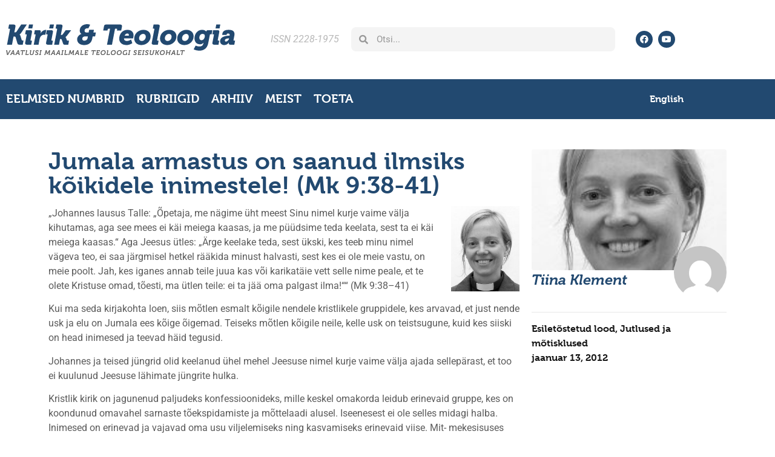

--- FILE ---
content_type: text/html; charset=UTF-8
request_url: https://kjt.ee/2012/01/jumala-armastus-ilmsiks-koikide-inimeste-seas/
body_size: 22589
content:
<!doctype html>
<html lang="et" prefix="og: https://ogp.me/ns#">
<head>
	<meta charset="UTF-8">
	<meta name="viewport" content="width=device-width, initial-scale=1">
	<link rel="profile" href="https://gmpg.org/xfn/11">
	<script id="cookieyes" type="text/javascript" src="https://cdn-cookieyes.com/client_data/fa18dfa65c089d22fe282042/script.js"></script>
<!-- Search Engine Optimization by Rank Math - https://rankmath.com/ -->
<title>Jumala armastus on saanud ilmsiks kõikidele inimestele! (Mk 9:38-41) - Kirik &amp; Teoloogia</title>
<meta name="description" content="„Johannes lausus Talle: „Õpetaja, me nägime üht meest Sinu nimel kurje vaime välja kihutamas, aga see mees ei käi meiega kaasas, ja me püüdsime teda keelata,"/>
<meta name="robots" content="follow, index, max-snippet:-1, max-video-preview:-1, max-image-preview:large"/>
<link rel="canonical" href="https://kjt.ee/2012/01/jumala-armastus-ilmsiks-koikide-inimeste-seas/" />
<meta property="og:locale" content="et_EE" />
<meta property="og:type" content="article" />
<meta property="og:title" content="Jumala armastus on saanud ilmsiks kõikidele inimestele! (Mk 9:38-41) - Kirik &amp; Teoloogia" />
<meta property="og:description" content="„Johannes lausus Talle: „Õpetaja, me nägime üht meest Sinu nimel kurje vaime välja kihutamas, aga see mees ei käi meiega kaasas, ja me püüdsime teda keelata," />
<meta property="og:url" content="https://kjt.ee/2012/01/jumala-armastus-ilmsiks-koikide-inimeste-seas/" />
<meta property="og:site_name" content="Kirik ja Teoloogia" />
<meta property="article:section" content="Esiletõstetud lood" />
<meta property="og:updated_time" content="2012-06-20T08:52:02+03:00" />
<meta property="og:image" content="https://kjt.ee/wp-content/uploads/2022/11/featured-image.jpg" />
<meta property="og:image:secure_url" content="https://kjt.ee/wp-content/uploads/2022/11/featured-image.jpg" />
<meta property="og:image:width" content="1280" />
<meta property="og:image:height" content="832" />
<meta property="og:image:alt" content="Jumala armastus on saanud ilmsiks kõikidele inimestele! (Mk 9:38-41)" />
<meta property="og:image:type" content="image/jpeg" />
<meta property="article:published_time" content="2012-01-13T07:20:46+02:00" />
<meta property="article:modified_time" content="2012-06-20T08:52:02+03:00" />
<meta name="twitter:card" content="summary_large_image" />
<meta name="twitter:title" content="Jumala armastus on saanud ilmsiks kõikidele inimestele! (Mk 9:38-41) - Kirik &amp; Teoloogia" />
<meta name="twitter:description" content="„Johannes lausus Talle: „Õpetaja, me nägime üht meest Sinu nimel kurje vaime välja kihutamas, aga see mees ei käi meiega kaasas, ja me püüdsime teda keelata," />
<meta name="twitter:image" content="https://kjt.ee/wp-content/uploads/2022/11/featured-image.jpg" />
<meta name="twitter:label1" content="Written by" />
<meta name="twitter:data1" content="Tiina Klement" />
<meta name="twitter:label2" content="Time to read" />
<meta name="twitter:data2" content="5 minutes" />
<script type="application/ld+json" class="rank-math-schema">{"@context":"https://schema.org","@graph":[{"@type":["EducationalOrganization","Organization"],"@id":"https://kjt.ee/#organization","name":"Kirik ja Teoloogia","url":"https://kjt.ee","email":"igor.a","logo":{"@type":"ImageObject","@id":"https://kjt.ee/#logo","url":"https://kjt.ee/wp-content/uploads/2022/11/favicon.jpg","contentUrl":"https://kjt.ee/wp-content/uploads/2022/11/favicon.jpg","caption":"Kirik ja Teoloogia","inLanguage":"et","width":"600","height":"600"}},{"@type":"WebSite","@id":"https://kjt.ee/#website","url":"https://kjt.ee","name":"Kirik ja Teoloogia","alternateName":"Vaatlusi maailmale teoloogi seisukohalt","publisher":{"@id":"https://kjt.ee/#organization"},"inLanguage":"et"},{"@type":"ImageObject","@id":"https://kjt.ee/wp-content/uploads/2012/01/Klement.jpg","url":"https://kjt.ee/wp-content/uploads/2012/01/Klement.jpg","width":"188","height":"234","inLanguage":"et"},{"@type":"WebPage","@id":"https://kjt.ee/2012/01/jumala-armastus-ilmsiks-koikide-inimeste-seas/#webpage","url":"https://kjt.ee/2012/01/jumala-armastus-ilmsiks-koikide-inimeste-seas/","name":"Jumala armastus on saanud ilmsiks k\u00f5ikidele inimestele! (Mk 9:38-41) - Kirik &amp; Teoloogia","datePublished":"2012-01-13T07:20:46+02:00","dateModified":"2012-06-20T08:52:02+03:00","isPartOf":{"@id":"https://kjt.ee/#website"},"primaryImageOfPage":{"@id":"https://kjt.ee/wp-content/uploads/2012/01/Klement.jpg"},"inLanguage":"et"},{"@type":"Person","@id":"https://kjt.ee/author/tiina-k/","name":"Tiina Klement","url":"https://kjt.ee/author/tiina-k/","image":{"@type":"ImageObject","@id":"https://secure.gravatar.com/avatar/b87162f378ac7612eb6e8afbedb24a0ab1411cda5c89a908f29e6e9305ca58df?s=96&amp;d=mm&amp;r=g","url":"https://secure.gravatar.com/avatar/b87162f378ac7612eb6e8afbedb24a0ab1411cda5c89a908f29e6e9305ca58df?s=96&amp;d=mm&amp;r=g","caption":"Tiina Klement","inLanguage":"et"},"worksFor":{"@id":"https://kjt.ee/#organization"}},{"@type":"BlogPosting","headline":"Jumala armastus on saanud ilmsiks k\u00f5ikidele inimestele! (Mk 9:38-41) - Kirik &amp; Teoloogia","datePublished":"2012-01-13T07:20:46+02:00","dateModified":"2012-06-20T08:52:02+03:00","articleSection":"Esilet\u00f5stetud lood, Jutlused ja m\u00f5tisklused","author":{"@id":"https://kjt.ee/author/tiina-k/","name":"Tiina Klement"},"publisher":{"@id":"https://kjt.ee/#organization"},"description":"\u201eJohannes lausus Talle: \u201e\u00d5petaja, me n\u00e4gime \u00fcht meest Sinu nimel kurje vaime v\u00e4lja kihutamas, aga see mees ei k\u00e4i meiega kaasas, ja me p\u00fc\u00fcdsime teda keelata,","name":"Jumala armastus on saanud ilmsiks k\u00f5ikidele inimestele! (Mk 9:38-41) - Kirik &amp; Teoloogia","@id":"https://kjt.ee/2012/01/jumala-armastus-ilmsiks-koikide-inimeste-seas/#richSnippet","isPartOf":{"@id":"https://kjt.ee/2012/01/jumala-armastus-ilmsiks-koikide-inimeste-seas/#webpage"},"image":{"@id":"https://kjt.ee/wp-content/uploads/2012/01/Klement.jpg"},"inLanguage":"et","mainEntityOfPage":{"@id":"https://kjt.ee/2012/01/jumala-armastus-ilmsiks-koikide-inimeste-seas/#webpage"}}]}</script>
<!-- /Rank Math WordPress SEO plugin -->

<link rel="alternate" type="application/rss+xml" title="Kirik &amp; Teoloogia &raquo; RSS" href="https://kjt.ee/feed/" />
<link rel="alternate" type="application/rss+xml" title="Kirik &amp; Teoloogia &raquo; Kommentaaride RSS" href="https://kjt.ee/comments/feed/" />
<link rel="alternate" type="application/rss+xml" title="Kirik &amp; Teoloogia &raquo; Jumala armastus on saanud ilmsiks kõikidele inimestele! (Mk 9:38-41) Kommentaaride RSS" href="https://kjt.ee/2012/01/jumala-armastus-ilmsiks-koikide-inimeste-seas/feed/" />
<link rel="alternate" title="oEmbed (JSON)" type="application/json+oembed" href="https://kjt.ee/wp-json/oembed/1.0/embed?url=https%3A%2F%2Fkjt.ee%2F2012%2F01%2Fjumala-armastus-ilmsiks-koikide-inimeste-seas%2F" />
<link rel="alternate" title="oEmbed (XML)" type="text/xml+oembed" href="https://kjt.ee/wp-json/oembed/1.0/embed?url=https%3A%2F%2Fkjt.ee%2F2012%2F01%2Fjumala-armastus-ilmsiks-koikide-inimeste-seas%2F&#038;format=xml" />
<link rel="stylesheet" type="text/css" href="https://use.typekit.net/lnz7zne.css"><style id='wp-img-auto-sizes-contain-inline-css'>
img:is([sizes=auto i],[sizes^="auto," i]){contain-intrinsic-size:3000px 1500px}
/*# sourceURL=wp-img-auto-sizes-contain-inline-css */
</style>
<style id='wp-emoji-styles-inline-css'>

	img.wp-smiley, img.emoji {
		display: inline !important;
		border: none !important;
		box-shadow: none !important;
		height: 1em !important;
		width: 1em !important;
		margin: 0 0.07em !important;
		vertical-align: -0.1em !important;
		background: none !important;
		padding: 0 !important;
	}
/*# sourceURL=wp-emoji-styles-inline-css */
</style>
<link rel='stylesheet' id='wp-block-library-css' href='https://kjt.ee/wp-includes/css/dist/block-library/style.min.css?ver=6.9.1754212315' media='all' />
<style id='smaily-for-wp-newsletter-subscription-block-style-inline-css'>
/*!***************************************************************************************************************************************************************************************************************************************!*\
  !*** css ./node_modules/css-loader/dist/cjs.js??ruleSet[1].rules[4].use[1]!./node_modules/postcss-loader/dist/cjs.js??ruleSet[1].rules[4].use[2]!./node_modules/sass-loader/dist/cjs.js??ruleSet[1].rules[4].use[3]!./src/style.scss ***!
  \***************************************************************************************************************************************************************************************************************************************/
/**
 * The following styles get applied both on the front of your site
 * and in the editor.
 *
 * Replace them with your own styles or remove the file completely.
 */
.wp-block-create-block-smaily-for-wp {
  background-color: white;
  color: #000;
  padding: 2px;
}

/*# sourceMappingURL=style-index.css.map*/
/*# sourceURL=https://kjt.ee/wp-content/plugins/smaily-for-wp/blocks/style-index.css */
</style>
<style id='global-styles-inline-css'>
:root{--wp--preset--aspect-ratio--square: 1;--wp--preset--aspect-ratio--4-3: 4/3;--wp--preset--aspect-ratio--3-4: 3/4;--wp--preset--aspect-ratio--3-2: 3/2;--wp--preset--aspect-ratio--2-3: 2/3;--wp--preset--aspect-ratio--16-9: 16/9;--wp--preset--aspect-ratio--9-16: 9/16;--wp--preset--color--black: #000000;--wp--preset--color--cyan-bluish-gray: #abb8c3;--wp--preset--color--white: #ffffff;--wp--preset--color--pale-pink: #f78da7;--wp--preset--color--vivid-red: #cf2e2e;--wp--preset--color--luminous-vivid-orange: #ff6900;--wp--preset--color--luminous-vivid-amber: #fcb900;--wp--preset--color--light-green-cyan: #7bdcb5;--wp--preset--color--vivid-green-cyan: #00d084;--wp--preset--color--pale-cyan-blue: #8ed1fc;--wp--preset--color--vivid-cyan-blue: #0693e3;--wp--preset--color--vivid-purple: #9b51e0;--wp--preset--gradient--vivid-cyan-blue-to-vivid-purple: linear-gradient(135deg,rgb(6,147,227) 0%,rgb(155,81,224) 100%);--wp--preset--gradient--light-green-cyan-to-vivid-green-cyan: linear-gradient(135deg,rgb(122,220,180) 0%,rgb(0,208,130) 100%);--wp--preset--gradient--luminous-vivid-amber-to-luminous-vivid-orange: linear-gradient(135deg,rgb(252,185,0) 0%,rgb(255,105,0) 100%);--wp--preset--gradient--luminous-vivid-orange-to-vivid-red: linear-gradient(135deg,rgb(255,105,0) 0%,rgb(207,46,46) 100%);--wp--preset--gradient--very-light-gray-to-cyan-bluish-gray: linear-gradient(135deg,rgb(238,238,238) 0%,rgb(169,184,195) 100%);--wp--preset--gradient--cool-to-warm-spectrum: linear-gradient(135deg,rgb(74,234,220) 0%,rgb(151,120,209) 20%,rgb(207,42,186) 40%,rgb(238,44,130) 60%,rgb(251,105,98) 80%,rgb(254,248,76) 100%);--wp--preset--gradient--blush-light-purple: linear-gradient(135deg,rgb(255,206,236) 0%,rgb(152,150,240) 100%);--wp--preset--gradient--blush-bordeaux: linear-gradient(135deg,rgb(254,205,165) 0%,rgb(254,45,45) 50%,rgb(107,0,62) 100%);--wp--preset--gradient--luminous-dusk: linear-gradient(135deg,rgb(255,203,112) 0%,rgb(199,81,192) 50%,rgb(65,88,208) 100%);--wp--preset--gradient--pale-ocean: linear-gradient(135deg,rgb(255,245,203) 0%,rgb(182,227,212) 50%,rgb(51,167,181) 100%);--wp--preset--gradient--electric-grass: linear-gradient(135deg,rgb(202,248,128) 0%,rgb(113,206,126) 100%);--wp--preset--gradient--midnight: linear-gradient(135deg,rgb(2,3,129) 0%,rgb(40,116,252) 100%);--wp--preset--font-size--small: 13px;--wp--preset--font-size--medium: 20px;--wp--preset--font-size--large: 36px;--wp--preset--font-size--x-large: 42px;--wp--preset--spacing--20: 0.44rem;--wp--preset--spacing--30: 0.67rem;--wp--preset--spacing--40: 1rem;--wp--preset--spacing--50: 1.5rem;--wp--preset--spacing--60: 2.25rem;--wp--preset--spacing--70: 3.38rem;--wp--preset--spacing--80: 5.06rem;--wp--preset--shadow--natural: 6px 6px 9px rgba(0, 0, 0, 0.2);--wp--preset--shadow--deep: 12px 12px 50px rgba(0, 0, 0, 0.4);--wp--preset--shadow--sharp: 6px 6px 0px rgba(0, 0, 0, 0.2);--wp--preset--shadow--outlined: 6px 6px 0px -3px rgb(255, 255, 255), 6px 6px rgb(0, 0, 0);--wp--preset--shadow--crisp: 6px 6px 0px rgb(0, 0, 0);}:root { --wp--style--global--content-size: 800px;--wp--style--global--wide-size: 1200px; }:where(body) { margin: 0; }.wp-site-blocks > .alignleft { float: left; margin-right: 2em; }.wp-site-blocks > .alignright { float: right; margin-left: 2em; }.wp-site-blocks > .aligncenter { justify-content: center; margin-left: auto; margin-right: auto; }:where(.wp-site-blocks) > * { margin-block-start: 24px; margin-block-end: 0; }:where(.wp-site-blocks) > :first-child { margin-block-start: 0; }:where(.wp-site-blocks) > :last-child { margin-block-end: 0; }:root { --wp--style--block-gap: 24px; }:root :where(.is-layout-flow) > :first-child{margin-block-start: 0;}:root :where(.is-layout-flow) > :last-child{margin-block-end: 0;}:root :where(.is-layout-flow) > *{margin-block-start: 24px;margin-block-end: 0;}:root :where(.is-layout-constrained) > :first-child{margin-block-start: 0;}:root :where(.is-layout-constrained) > :last-child{margin-block-end: 0;}:root :where(.is-layout-constrained) > *{margin-block-start: 24px;margin-block-end: 0;}:root :where(.is-layout-flex){gap: 24px;}:root :where(.is-layout-grid){gap: 24px;}.is-layout-flow > .alignleft{float: left;margin-inline-start: 0;margin-inline-end: 2em;}.is-layout-flow > .alignright{float: right;margin-inline-start: 2em;margin-inline-end: 0;}.is-layout-flow > .aligncenter{margin-left: auto !important;margin-right: auto !important;}.is-layout-constrained > .alignleft{float: left;margin-inline-start: 0;margin-inline-end: 2em;}.is-layout-constrained > .alignright{float: right;margin-inline-start: 2em;margin-inline-end: 0;}.is-layout-constrained > .aligncenter{margin-left: auto !important;margin-right: auto !important;}.is-layout-constrained > :where(:not(.alignleft):not(.alignright):not(.alignfull)){max-width: var(--wp--style--global--content-size);margin-left: auto !important;margin-right: auto !important;}.is-layout-constrained > .alignwide{max-width: var(--wp--style--global--wide-size);}body .is-layout-flex{display: flex;}.is-layout-flex{flex-wrap: wrap;align-items: center;}.is-layout-flex > :is(*, div){margin: 0;}body .is-layout-grid{display: grid;}.is-layout-grid > :is(*, div){margin: 0;}body{padding-top: 0px;padding-right: 0px;padding-bottom: 0px;padding-left: 0px;}a:where(:not(.wp-element-button)){text-decoration: underline;}:root :where(.wp-element-button, .wp-block-button__link){background-color: #32373c;border-width: 0;color: #fff;font-family: inherit;font-size: inherit;font-style: inherit;font-weight: inherit;letter-spacing: inherit;line-height: inherit;padding-top: calc(0.667em + 2px);padding-right: calc(1.333em + 2px);padding-bottom: calc(0.667em + 2px);padding-left: calc(1.333em + 2px);text-decoration: none;text-transform: inherit;}.has-black-color{color: var(--wp--preset--color--black) !important;}.has-cyan-bluish-gray-color{color: var(--wp--preset--color--cyan-bluish-gray) !important;}.has-white-color{color: var(--wp--preset--color--white) !important;}.has-pale-pink-color{color: var(--wp--preset--color--pale-pink) !important;}.has-vivid-red-color{color: var(--wp--preset--color--vivid-red) !important;}.has-luminous-vivid-orange-color{color: var(--wp--preset--color--luminous-vivid-orange) !important;}.has-luminous-vivid-amber-color{color: var(--wp--preset--color--luminous-vivid-amber) !important;}.has-light-green-cyan-color{color: var(--wp--preset--color--light-green-cyan) !important;}.has-vivid-green-cyan-color{color: var(--wp--preset--color--vivid-green-cyan) !important;}.has-pale-cyan-blue-color{color: var(--wp--preset--color--pale-cyan-blue) !important;}.has-vivid-cyan-blue-color{color: var(--wp--preset--color--vivid-cyan-blue) !important;}.has-vivid-purple-color{color: var(--wp--preset--color--vivid-purple) !important;}.has-black-background-color{background-color: var(--wp--preset--color--black) !important;}.has-cyan-bluish-gray-background-color{background-color: var(--wp--preset--color--cyan-bluish-gray) !important;}.has-white-background-color{background-color: var(--wp--preset--color--white) !important;}.has-pale-pink-background-color{background-color: var(--wp--preset--color--pale-pink) !important;}.has-vivid-red-background-color{background-color: var(--wp--preset--color--vivid-red) !important;}.has-luminous-vivid-orange-background-color{background-color: var(--wp--preset--color--luminous-vivid-orange) !important;}.has-luminous-vivid-amber-background-color{background-color: var(--wp--preset--color--luminous-vivid-amber) !important;}.has-light-green-cyan-background-color{background-color: var(--wp--preset--color--light-green-cyan) !important;}.has-vivid-green-cyan-background-color{background-color: var(--wp--preset--color--vivid-green-cyan) !important;}.has-pale-cyan-blue-background-color{background-color: var(--wp--preset--color--pale-cyan-blue) !important;}.has-vivid-cyan-blue-background-color{background-color: var(--wp--preset--color--vivid-cyan-blue) !important;}.has-vivid-purple-background-color{background-color: var(--wp--preset--color--vivid-purple) !important;}.has-black-border-color{border-color: var(--wp--preset--color--black) !important;}.has-cyan-bluish-gray-border-color{border-color: var(--wp--preset--color--cyan-bluish-gray) !important;}.has-white-border-color{border-color: var(--wp--preset--color--white) !important;}.has-pale-pink-border-color{border-color: var(--wp--preset--color--pale-pink) !important;}.has-vivid-red-border-color{border-color: var(--wp--preset--color--vivid-red) !important;}.has-luminous-vivid-orange-border-color{border-color: var(--wp--preset--color--luminous-vivid-orange) !important;}.has-luminous-vivid-amber-border-color{border-color: var(--wp--preset--color--luminous-vivid-amber) !important;}.has-light-green-cyan-border-color{border-color: var(--wp--preset--color--light-green-cyan) !important;}.has-vivid-green-cyan-border-color{border-color: var(--wp--preset--color--vivid-green-cyan) !important;}.has-pale-cyan-blue-border-color{border-color: var(--wp--preset--color--pale-cyan-blue) !important;}.has-vivid-cyan-blue-border-color{border-color: var(--wp--preset--color--vivid-cyan-blue) !important;}.has-vivid-purple-border-color{border-color: var(--wp--preset--color--vivid-purple) !important;}.has-vivid-cyan-blue-to-vivid-purple-gradient-background{background: var(--wp--preset--gradient--vivid-cyan-blue-to-vivid-purple) !important;}.has-light-green-cyan-to-vivid-green-cyan-gradient-background{background: var(--wp--preset--gradient--light-green-cyan-to-vivid-green-cyan) !important;}.has-luminous-vivid-amber-to-luminous-vivid-orange-gradient-background{background: var(--wp--preset--gradient--luminous-vivid-amber-to-luminous-vivid-orange) !important;}.has-luminous-vivid-orange-to-vivid-red-gradient-background{background: var(--wp--preset--gradient--luminous-vivid-orange-to-vivid-red) !important;}.has-very-light-gray-to-cyan-bluish-gray-gradient-background{background: var(--wp--preset--gradient--very-light-gray-to-cyan-bluish-gray) !important;}.has-cool-to-warm-spectrum-gradient-background{background: var(--wp--preset--gradient--cool-to-warm-spectrum) !important;}.has-blush-light-purple-gradient-background{background: var(--wp--preset--gradient--blush-light-purple) !important;}.has-blush-bordeaux-gradient-background{background: var(--wp--preset--gradient--blush-bordeaux) !important;}.has-luminous-dusk-gradient-background{background: var(--wp--preset--gradient--luminous-dusk) !important;}.has-pale-ocean-gradient-background{background: var(--wp--preset--gradient--pale-ocean) !important;}.has-electric-grass-gradient-background{background: var(--wp--preset--gradient--electric-grass) !important;}.has-midnight-gradient-background{background: var(--wp--preset--gradient--midnight) !important;}.has-small-font-size{font-size: var(--wp--preset--font-size--small) !important;}.has-medium-font-size{font-size: var(--wp--preset--font-size--medium) !important;}.has-large-font-size{font-size: var(--wp--preset--font-size--large) !important;}.has-x-large-font-size{font-size: var(--wp--preset--font-size--x-large) !important;}
:root :where(.wp-block-pullquote){font-size: 1.5em;line-height: 1.6;}
/*# sourceURL=global-styles-inline-css */
</style>
<link rel='stylesheet' id='footnotation-styles-css' href='https://kjt.ee/wp-content/plugins/footnotation/footnotation-styles.css?ver=6.9.1754212315' media='all' />
<link rel='stylesheet' id='prefix-style-css' href='https://kjt.ee/wp-content/plugins/language-icons-flags-switcher/style.css?ver=6.9.1754212315' media='all' />
<style id='responsive-menu-inline-css'>
#rmp_menu_trigger-51139{width: 55px;height: 55px;position: fixed;top: 10px;border-radius: 5px;display: none;text-decoration: none;right: 5%;background: transparent;transition: transform 0.5s, background-color 1s}#rmp_menu_trigger-51139 .rmp-trigger-box{width: 25px;color: #ffffff}#rmp_menu_trigger-51139 .rmp-trigger-icon-active, #rmp_menu_trigger-51139 .rmp-trigger-text-open{display: none}#rmp_menu_trigger-51139.is-active .rmp-trigger-icon-active, #rmp_menu_trigger-51139.is-active .rmp-trigger-text-open{display: inline}#rmp_menu_trigger-51139.is-active .rmp-trigger-icon-inactive, #rmp_menu_trigger-51139.is-active .rmp-trigger-text{display: none}#rmp_menu_trigger-51139 .rmp-trigger-label{color: #ffffff;pointer-events: none;line-height: 13px;font-family: inherit;font-size: 13px;display: inline;text-transform: inherit}#rmp_menu_trigger-51139 .rmp-trigger-label.rmp-trigger-label-top{display: block;margin-bottom: 12px}#rmp_menu_trigger-51139 .rmp-trigger-label.rmp-trigger-label-bottom{display: block;margin-top: 12px}#rmp_menu_trigger-51139 .responsive-menu-pro-inner{display: block}#rmp_menu_trigger-51139 .rmp-trigger-icon-inactive .rmp-font-icon{color: #000000}#rmp_menu_trigger-51139 .responsive-menu-pro-inner, #rmp_menu_trigger-51139 .responsive-menu-pro-inner::before, #rmp_menu_trigger-51139 .responsive-menu-pro-inner::after{width: 25px;height: 4px;background-color: #000000;border-radius: 4px;position: absolute}#rmp_menu_trigger-51139 .rmp-trigger-icon-active .rmp-font-icon{color: #000000}#rmp_menu_trigger-51139.is-active .responsive-menu-pro-inner, #rmp_menu_trigger-51139.is-active .responsive-menu-pro-inner::before, #rmp_menu_trigger-51139.is-active .responsive-menu-pro-inner::after{background-color: #000000}#rmp_menu_trigger-51139:hover .rmp-trigger-icon-inactive .rmp-font-icon{color: #000000}#rmp_menu_trigger-51139:not(.is-active):hover .responsive-menu-pro-inner, #rmp_menu_trigger-51139:not(.is-active):hover .responsive-menu-pro-inner::before, #rmp_menu_trigger-51139:not(.is-active):hover .responsive-menu-pro-inner::after{background-color: #000000}#rmp_menu_trigger-51139 .responsive-menu-pro-inner::before{top: 10px}#rmp_menu_trigger-51139 .responsive-menu-pro-inner::after{bottom: 10px}#rmp_menu_trigger-51139.is-active .responsive-menu-pro-inner::after{bottom: 0}@media screen and (max-width: 10000px){.menu{display: none !important}#rmp_menu_trigger-51139{display: block}#rmp-container-51139{position: fixed;top: 0;margin: 0;transition: transform 0.5s;overflow: auto;display: block;width: 75%;background-color: #43494c;background-image: url("");height: 100%;left: 0;padding-top: 0px;padding-left: 0px;padding-bottom: 0px;padding-right: 0px}#rmp-menu-wrap-51139{padding-top: 0px;padding-left: 0px;padding-bottom: 0px;padding-right: 0px;background-color: #43494c}#rmp-menu-wrap-51139 .rmp-menu, #rmp-menu-wrap-51139 .rmp-submenu{width: 100%;box-sizing: border-box;margin: 0;padding: 0}#rmp-menu-wrap-51139 .rmp-submenu-depth-1 .rmp-menu-item-link{padding-left: 10%}#rmp-menu-wrap-51139 .rmp-submenu-depth-2 .rmp-menu-item-link{padding-left: 15%}#rmp-menu-wrap-51139 .rmp-submenu-depth-3 .rmp-menu-item-link{padding-left: 20%}#rmp-menu-wrap-51139 .rmp-submenu-depth-4 .rmp-menu-item-link{padding-left: 25%}#rmp-menu-wrap-51139 .rmp-submenu.rmp-submenu-open{display: block}#rmp-menu-wrap-51139 .rmp-menu-item{width: 100%;list-style: none;margin: 0}#rmp-menu-wrap-51139 .rmp-menu-item-link{height: 44px;line-height: 44px;font-size: 13px;border-bottom: 1px solid #3c3c3c;font-family: inherit;color: #ffffff;text-align: left;background-color: #43494c;font-weight: normal;letter-spacing: 0px;display: block;box-sizing: border-box;width: 100%;text-decoration: none;position: relative;overflow: hidden;transition: background-color 1s, border-color 1s, 1s;padding: 0 5%;padding-right: 54px}#rmp-menu-wrap-51139 .rmp-menu-item-link:after, #rmp-menu-wrap-51139 .rmp-menu-item-link:before{display: none}#rmp-menu-wrap-51139 .rmp-menu-item-link:hover, #rmp-menu-wrap-51139 .rmp-menu-item-link:focus{color: #ffffff;border-color: #3c3c3c;background-color: #3c3c3c}#rmp-menu-wrap-51139 .rmp-menu-item-link:focus{outline: none;border-color: unset;box-shadow: unset}#rmp-menu-wrap-51139 .rmp-menu-item-link .rmp-font-icon{height: 44px;line-height: 44px;margin-right: 10px;font-size: 13px}#rmp-menu-wrap-51139 .rmp-menu-current-item .rmp-menu-item-link{color: #ffffff;border-color: #212121;background-color: #43494c}#rmp-menu-wrap-51139 .rmp-menu-current-item .rmp-menu-item-link:hover, #rmp-menu-wrap-51139 .rmp-menu-current-item .rmp-menu-item-link:focus{color: #ffffff;border-color: #3f3f3f;background-color: #43494c}#rmp-menu-wrap-51139 .rmp-menu-subarrow{position: absolute;top: 0;bottom: 0;text-align: center;overflow: hidden;background-size: cover;overflow: hidden;right: 0;border-left-style: solid;border-left-color: #3c3c3c;border-left-width: 1px;height: 44px;width: 44px;color: #ffffff;background-color: #43494c}#rmp-menu-wrap-51139 .rmp-menu-subarrow svg{fill: #ffffff}#rmp-menu-wrap-51139 .rmp-menu-subarrow:hover{color: #ffffff;border-color: #3c3c3c;background-color: #3c3c3c}#rmp-menu-wrap-51139 .rmp-menu-subarrow:hover svg{fill: #ffffff}#rmp-menu-wrap-51139 .rmp-menu-subarrow .rmp-font-icon{margin-right: unset}#rmp-menu-wrap-51139 .rmp-menu-subarrow *{vertical-align: middle;line-height: 44px}#rmp-menu-wrap-51139 .rmp-menu-subarrow-active{display: block;background-size: cover;color: #ffffff;border-color: #212121;background-color: #212121}#rmp-menu-wrap-51139 .rmp-menu-subarrow-active svg{fill: #ffffff}#rmp-menu-wrap-51139 .rmp-menu-subarrow-active:hover{color: #ffffff;border-color: #3f3f3f;background-color: #3f3f3f}#rmp-menu-wrap-51139 .rmp-menu-subarrow-active:hover svg{fill: #ffffff}#rmp-menu-wrap-51139 .rmp-submenu{display: none}#rmp-menu-wrap-51139 .rmp-submenu .rmp-menu-item-link{height: 44px;line-height: 44px;letter-spacing: 0px;font-size: 13px;border-bottom: 1px solid #3c3c3c;font-family: inherit;font-weight: normal;color: #ffffff;text-align: left;background-color: #43494c}#rmp-menu-wrap-51139 .rmp-submenu .rmp-menu-item-link:hover, #rmp-menu-wrap-51139 .rmp-submenu .rmp-menu-item-link:focus{color: #ffffff;border-color: #3c3c3c;background-color: #3c3c3c}#rmp-menu-wrap-51139 .rmp-submenu .rmp-menu-current-item .rmp-menu-item-link{color: #ffffff;border-color: #212121;background-color: #43494c}#rmp-menu-wrap-51139 .rmp-submenu .rmp-menu-current-item .rmp-menu-item-link:hover, #rmp-menu-wrap-51139 .rmp-submenu .rmp-menu-current-item .rmp-menu-item-link:focus{color: #ffffff;border-color: #3f3f3f;background-color: #43494c}#rmp-menu-wrap-51139 .rmp-submenu .rmp-menu-subarrow{right: 0;border-right: unset;border-left-style: solid;border-left-color: #3c3c3c;border-left-width: 1px;height: 44px;line-height: 44px;width: 44px;color: #ffffff;background-color: #43494c}#rmp-menu-wrap-51139 .rmp-submenu .rmp-menu-subarrow:hover{color: #ffffff;border-color: #3c3c3c;background-color: #3c3c3c}#rmp-menu-wrap-51139 .rmp-submenu .rmp-menu-subarrow-active{color: #ffffff;border-color: #212121;background-color: #212121}#rmp-menu-wrap-51139 .rmp-submenu .rmp-menu-subarrow-active:hover{color: #ffffff;border-color: #3f3f3f;background-color: #3f3f3f}#rmp-menu-wrap-51139 .rmp-menu-item-description{margin: 0;padding: 5px 5%;opacity: 0.8;color: #ffffff}#rmp-search-box-51139{display: block;padding-top: 0px;padding-left: 5%;padding-bottom: 0px;padding-right: 5%}#rmp-search-box-51139 .rmp-search-form{margin: 0}#rmp-search-box-51139 .rmp-search-box{background: #ffffff;border: 1px solid #dadada;color: #333333;width: 100%;padding: 0 5%;border-radius: 30px;height: 45px;-webkit-appearance: none}#rmp-search-box-51139 .rmp-search-box::placeholder{color: #c7c7cd}#rmp-search-box-51139 .rmp-search-box:focus{background-color: #ffffff;outline: 2px solid #dadada;color: #333333}#rmp-menu-title-51139{background-color: #43494c;color: #ffffff;text-align: left;font-size: 14px;padding-top: 10%;padding-left: 5%;padding-bottom: 0%;padding-right: 5%;font-weight: 400;transition: background-color 1s, border-color 1s, color 1s}#rmp-menu-title-51139:hover{background-color: #43494c;color: #ffffff}#rmp-menu-title-51139 > .rmp-menu-title-link{color: #ffffff;width: 100%;background-color: unset;text-decoration: none}#rmp-menu-title-51139 > .rmp-menu-title-link:hover{color: #ffffff}#rmp-menu-title-51139 .rmp-font-icon{font-size: 14px}#rmp-menu-additional-content-51139{padding-top: 0px;padding-left: 5%;padding-bottom: 0px;padding-right: 5%;color: #ffffff;text-align: center;font-size: 16px}}.rmp-container{display: none;visibility: visible;padding: 0px 0px 0px 0px;z-index: 99998;transition: all 0.3s}.rmp-container.rmp-fade-top, .rmp-container.rmp-fade-left, .rmp-container.rmp-fade-right, .rmp-container.rmp-fade-bottom{display: none}.rmp-container.rmp-slide-left, .rmp-container.rmp-push-left{transform: translateX(-100%);-ms-transform: translateX(-100%);-webkit-transform: translateX(-100%);-moz-transform: translateX(-100%)}.rmp-container.rmp-slide-left.rmp-menu-open, .rmp-container.rmp-push-left.rmp-menu-open{transform: translateX(0);-ms-transform: translateX(0);-webkit-transform: translateX(0);-moz-transform: translateX(0)}.rmp-container.rmp-slide-right, .rmp-container.rmp-push-right{transform: translateX(100%);-ms-transform: translateX(100%);-webkit-transform: translateX(100%);-moz-transform: translateX(100%)}.rmp-container.rmp-slide-right.rmp-menu-open, .rmp-container.rmp-push-right.rmp-menu-open{transform: translateX(0);-ms-transform: translateX(0);-webkit-transform: translateX(0);-moz-transform: translateX(0)}.rmp-container.rmp-slide-top, .rmp-container.rmp-push-top{transform: translateY(-100%);-ms-transform: translateY(-100%);-webkit-transform: translateY(-100%);-moz-transform: translateY(-100%)}.rmp-container.rmp-slide-top.rmp-menu-open, .rmp-container.rmp-push-top.rmp-menu-open{transform: translateY(0);-ms-transform: translateY(0);-webkit-transform: translateY(0);-moz-transform: translateY(0)}.rmp-container.rmp-slide-bottom, .rmp-container.rmp-push-bottom{transform: translateY(100%);-ms-transform: translateY(100%);-webkit-transform: translateY(100%);-moz-transform: translateY(100%)}.rmp-container.rmp-slide-bottom.rmp-menu-open, .rmp-container.rmp-push-bottom.rmp-menu-open{transform: translateX(0);-ms-transform: translateX(0);-webkit-transform: translateX(0);-moz-transform: translateX(0)}.rmp-container::-webkit-scrollbar{width: 0px}.rmp-container ::-webkit-scrollbar-track{box-shadow: inset 0 0 5px transparent}.rmp-container ::-webkit-scrollbar-thumb{background: transparent}.rmp-container ::-webkit-scrollbar-thumb:hover{background: transparent}.rmp-container .rmp-menu-wrap .rmp-menu{transition: none;border-radius: 0;box-shadow: none;background: none;border: 0;bottom: auto;box-sizing: border-box;clip: auto;color: #666;display: block;float: none;font-family: inherit;font-size: 14px;height: auto;left: auto;line-height: 1.7;list-style-type: none;margin: 0;min-height: auto;max-height: none;opacity: 1;outline: none;overflow: visible;padding: 0;position: relative;pointer-events: auto;right: auto;text-align: left;text-decoration: none;text-indent: 0;text-transform: none;transform: none;top: auto;visibility: inherit;width: auto;word-wrap: break-word;white-space: normal}.rmp-container .rmp-menu-additional-content{display: block;word-break: break-word}.rmp-container .rmp-menu-title{display: flex;flex-direction: column}.rmp-container .rmp-menu-title .rmp-menu-title-image{max-width: 100%;margin-bottom: 15px;display: block;margin: auto;margin-bottom: 15px}button.rmp_menu_trigger{z-index: 999999;overflow: hidden;outline: none;border: 0;display: none;margin: 0;transition: transform 0.5s, background-color 0.5s;padding: 0}button.rmp_menu_trigger .responsive-menu-pro-inner::before, button.rmp_menu_trigger .responsive-menu-pro-inner::after{content: "";display: block}button.rmp_menu_trigger .responsive-menu-pro-inner::before{top: 10px}button.rmp_menu_trigger .responsive-menu-pro-inner::after{bottom: 10px}button.rmp_menu_trigger .rmp-trigger-box{width: 40px;display: inline-block;position: relative;pointer-events: none;vertical-align: super}.admin-bar .rmp-container, .admin-bar .rmp_menu_trigger{margin-top: 32px !important}@media screen and (max-width: 782px){.admin-bar .rmp-container, .admin-bar .rmp_menu_trigger{margin-top: 46px !important}}.rmp-menu-trigger-boring .responsive-menu-pro-inner{transition-property: none}.rmp-menu-trigger-boring .responsive-menu-pro-inner::after, .rmp-menu-trigger-boring .responsive-menu-pro-inner::before{transition-property: none}.rmp-menu-trigger-boring.is-active .responsive-menu-pro-inner{transform: rotate(45deg)}.rmp-menu-trigger-boring.is-active .responsive-menu-pro-inner:before{top: 0;opacity: 0}.rmp-menu-trigger-boring.is-active .responsive-menu-pro-inner:after{bottom: 0;transform: rotate(-90deg)}
/*# sourceURL=responsive-menu-inline-css */
</style>
<link rel='stylesheet' id='dashicons-css' href='https://kjt.ee/wp-includes/css/dashicons.min.css?ver=6.9.1754212315' media='all' />
<link rel='stylesheet' id='widgetopts-styles-css' href='https://kjt.ee/wp-content/plugins/widget-options/assets/css/widget-options.css?ver=4.1.3.1754212315' media='all' />
<link rel='stylesheet' id='ivory-search-styles-css' href='https://kjt.ee/wp-content/plugins/add-search-to-menu/public/css/ivory-search.min.css?ver=5.5.13.1754212315' media='all' />
<link rel='stylesheet' id='hello-elementor-css' href='https://kjt.ee/wp-content/themes/hello-elementor/assets/css/reset.css?ver=3.4.5.1754212315' media='all' />
<link rel='stylesheet' id='hello-elementor-theme-style-css' href='https://kjt.ee/wp-content/themes/hello-elementor/assets/css/theme.css?ver=3.4.5.1754212315' media='all' />
<link rel='stylesheet' id='hello-elementor-header-footer-css' href='https://kjt.ee/wp-content/themes/hello-elementor/assets/css/header-footer.css?ver=3.4.5.1754212315' media='all' />
<link rel='stylesheet' id='elementor-frontend-css' href='https://kjt.ee/wp-content/plugins/elementor/assets/css/frontend.min.css?ver=3.34.1.1754212315' media='all' />
<link rel='stylesheet' id='elementor-post-52429-css' href='https://kjt.ee/wp-content/uploads/elementor/css/post-52429.css?ver=1767843650.1754212315' media='all' />
<link rel='stylesheet' id='widget-image-css' href='https://kjt.ee/wp-content/plugins/elementor/assets/css/widget-image.min.css?ver=3.34.1.1754212315' media='all' />
<link rel='stylesheet' id='widget-heading-css' href='https://kjt.ee/wp-content/plugins/elementor/assets/css/widget-heading.min.css?ver=3.34.1.1754212315' media='all' />
<link rel='stylesheet' id='widget-search-form-css' href='https://kjt.ee/wp-content/plugins/elementor-pro/assets/css/widget-search-form.min.css?ver=3.30.1.1754212315' media='all' />
<link rel='stylesheet' id='elementor-icons-shared-0-css' href='https://kjt.ee/wp-content/plugins/elementor/assets/lib/font-awesome/css/fontawesome.min.css?ver=5.15.3.1754212315' media='all' />
<link rel='stylesheet' id='elementor-icons-fa-solid-css' href='https://kjt.ee/wp-content/plugins/elementor/assets/lib/font-awesome/css/solid.min.css?ver=5.15.3.1754212315' media='all' />
<link rel='stylesheet' id='widget-social-icons-css' href='https://kjt.ee/wp-content/plugins/elementor/assets/css/widget-social-icons.min.css?ver=3.34.1.1754212315' media='all' />
<link rel='stylesheet' id='e-apple-webkit-css' href='https://kjt.ee/wp-content/plugins/elementor/assets/css/conditionals/apple-webkit.min.css?ver=3.34.1.1754212315' media='all' />
<link rel='stylesheet' id='widget-nav-menu-css' href='https://kjt.ee/wp-content/plugins/elementor-pro/assets/css/widget-nav-menu.min.css?ver=3.30.1.1754212315' media='all' />
<link rel='stylesheet' id='widget-icon-list-css' href='https://kjt.ee/wp-content/plugins/elementor/assets/css/widget-icon-list.min.css?ver=3.34.1.1754212315' media='all' />
<link rel='stylesheet' id='widget-author-box-css' href='https://kjt.ee/wp-content/plugins/elementor-pro/assets/css/widget-author-box.min.css?ver=3.30.1.1754212315' media='all' />
<link rel='stylesheet' id='widget-divider-css' href='https://kjt.ee/wp-content/plugins/elementor/assets/css/widget-divider.min.css?ver=3.34.1.1754212315' media='all' />
<link rel='stylesheet' id='widget-post-info-css' href='https://kjt.ee/wp-content/plugins/elementor-pro/assets/css/widget-post-info.min.css?ver=3.30.1.1754212315' media='all' />
<link rel='stylesheet' id='elementor-icons-fa-regular-css' href='https://kjt.ee/wp-content/plugins/elementor/assets/lib/font-awesome/css/regular.min.css?ver=5.15.3.1754212315' media='all' />
<link rel='stylesheet' id='widget-posts-css' href='https://kjt.ee/wp-content/plugins/elementor-pro/assets/css/widget-posts.min.css?ver=3.30.1.1754212315' media='all' />
<link rel='stylesheet' id='jet-elements-css' href='https://kjt.ee/wp-content/plugins/jet-elements/assets/css/jet-elements.css?ver=2.6.13.1.1754212315' media='all' />
<link rel='stylesheet' id='jet-elements-skin-css' href='https://kjt.ee/wp-content/plugins/jet-elements/assets/css/jet-elements-skin.css?ver=2.6.13.1.1754212315' media='all' />
<link rel='stylesheet' id='elementor-icons-css' href='https://kjt.ee/wp-content/plugins/elementor/assets/lib/eicons/css/elementor-icons.min.css?ver=5.45.0.1754212315' media='all' />
<link rel='stylesheet' id='jet-blog-css' href='https://kjt.ee/wp-content/plugins/jet-blog/assets/css/jet-blog.css?ver=2.3.5.1.1754212315' media='all' />
<link rel='stylesheet' id='elementor-post-52444-css' href='https://kjt.ee/wp-content/uploads/elementor/css/post-52444.css?ver=1767843650.1754212315' media='all' />
<link rel='stylesheet' id='elementor-post-52451-css' href='https://kjt.ee/wp-content/uploads/elementor/css/post-52451.css?ver=1767843650.1754212315' media='all' />
<link rel='stylesheet' id='elementor-post-52574-css' href='https://kjt.ee/wp-content/uploads/elementor/css/post-52574.css?ver=1767843747.1754212315' media='all' />
<link rel='stylesheet' id='elementor-gf-local-roboto-css' href='https://kjt.ee/wp-content/uploads/elementor/google-fonts/css/roboto.css?ver=1742266075.1754212315' media='all' />
<link rel='stylesheet' id='elementor-gf-local-robotoslab-css' href='https://kjt.ee/wp-content/uploads/elementor/google-fonts/css/robotoslab.css?ver=1742266078.1754212315' media='all' />
<link rel='stylesheet' id='elementor-icons-fa-brands-css' href='https://kjt.ee/wp-content/plugins/elementor/assets/lib/font-awesome/css/brands.min.css?ver=5.15.3.1754212315' media='all' />
<script src="https://kjt.ee/wp-includes/js/jquery/jquery.min.js?ver=3.7.1.1754212315" id="jquery-core-js"></script>
<script src="https://kjt.ee/wp-includes/js/jquery/jquery-migrate.min.js?ver=3.4.1.1754212315" id="jquery-migrate-js"></script>
<script src="https://kjt.ee/wp-content/plugins/footnotation/footnotation.js?ver=1.34.1754212315" id="footnotation_script-js"></script>
<link rel="https://api.w.org/" href="https://kjt.ee/wp-json/" /><link rel="alternate" title="JSON" type="application/json" href="https://kjt.ee/wp-json/wp/v2/posts/879" /><link rel="EditURI" type="application/rsd+xml" title="RSD" href="https://kjt.ee/xmlrpc.php?rsd" />
<meta name="generator" content="WordPress 6.9" />
<link rel='shortlink' href='https://kjt.ee/?p=879' />
<meta name="generator" content="Elementor 3.34.1; features: additional_custom_breakpoints; settings: css_print_method-external, google_font-enabled, font_display-swap">
			<style>
				.e-con.e-parent:nth-of-type(n+4):not(.e-lazyloaded):not(.e-no-lazyload),
				.e-con.e-parent:nth-of-type(n+4):not(.e-lazyloaded):not(.e-no-lazyload) * {
					background-image: none !important;
				}
				@media screen and (max-height: 1024px) {
					.e-con.e-parent:nth-of-type(n+3):not(.e-lazyloaded):not(.e-no-lazyload),
					.e-con.e-parent:nth-of-type(n+3):not(.e-lazyloaded):not(.e-no-lazyload) * {
						background-image: none !important;
					}
				}
				@media screen and (max-height: 640px) {
					.e-con.e-parent:nth-of-type(n+2):not(.e-lazyloaded):not(.e-no-lazyload),
					.e-con.e-parent:nth-of-type(n+2):not(.e-lazyloaded):not(.e-no-lazyload) * {
						background-image: none !important;
					}
				}
			</style>
			<link rel="icon" href="https://kjt.ee/wp-content/uploads/2022/11/cropped-favicon-32x32.jpg" sizes="32x32" />
<link rel="icon" href="https://kjt.ee/wp-content/uploads/2022/11/cropped-favicon-192x192.jpg" sizes="192x192" />
<link rel="apple-touch-icon" href="https://kjt.ee/wp-content/uploads/2022/11/cropped-favicon-180x180.jpg" />
<meta name="msapplication-TileImage" content="https://kjt.ee/wp-content/uploads/2022/11/cropped-favicon-270x270.jpg" />
</head>
<body class="wp-singular post-template-default single single-post postid-879 single-format-standard wp-custom-logo wp-embed-responsive wp-theme-hello-elementor hello-elementor hello-elementor-default elementor-default elementor-kit-52429 elementor-page-52574">


<a class="skip-link screen-reader-text" href="#content">Liigu sisu juurde</a>

		<div data-elementor-type="header" data-elementor-id="52444" class="elementor elementor-52444 elementor-location-header" data-elementor-post-type="elementor_library">
					<section class="elementor-section elementor-top-section elementor-element elementor-element-8f56b4d elementor-section-boxed elementor-section-height-default elementor-section-height-default" data-id="8f56b4d" data-element_type="section" data-settings="{&quot;jet_parallax_layout_list&quot;:[{&quot;jet_parallax_layout_image&quot;:{&quot;url&quot;:&quot;&quot;,&quot;id&quot;:&quot;&quot;,&quot;size&quot;:&quot;&quot;},&quot;_id&quot;:&quot;8070a7d&quot;,&quot;jet_parallax_layout_image_tablet&quot;:{&quot;url&quot;:&quot;&quot;,&quot;id&quot;:&quot;&quot;,&quot;size&quot;:&quot;&quot;},&quot;jet_parallax_layout_image_mobile&quot;:{&quot;url&quot;:&quot;&quot;,&quot;id&quot;:&quot;&quot;,&quot;size&quot;:&quot;&quot;},&quot;jet_parallax_layout_speed&quot;:{&quot;unit&quot;:&quot;%&quot;,&quot;size&quot;:50,&quot;sizes&quot;:[]},&quot;jet_parallax_layout_type&quot;:&quot;scroll&quot;,&quot;jet_parallax_layout_direction&quot;:null,&quot;jet_parallax_layout_fx_direction&quot;:null,&quot;jet_parallax_layout_z_index&quot;:&quot;&quot;,&quot;jet_parallax_layout_bg_x&quot;:50,&quot;jet_parallax_layout_bg_x_tablet&quot;:&quot;&quot;,&quot;jet_parallax_layout_bg_x_mobile&quot;:&quot;&quot;,&quot;jet_parallax_layout_bg_y&quot;:50,&quot;jet_parallax_layout_bg_y_tablet&quot;:&quot;&quot;,&quot;jet_parallax_layout_bg_y_mobile&quot;:&quot;&quot;,&quot;jet_parallax_layout_bg_size&quot;:&quot;auto&quot;,&quot;jet_parallax_layout_bg_size_tablet&quot;:&quot;&quot;,&quot;jet_parallax_layout_bg_size_mobile&quot;:&quot;&quot;,&quot;jet_parallax_layout_animation_prop&quot;:&quot;transform&quot;,&quot;jet_parallax_layout_on&quot;:[&quot;desktop&quot;,&quot;tablet&quot;]}]}">
						<div class="elementor-container elementor-column-gap-default">
					<div class="elementor-column elementor-col-25 elementor-top-column elementor-element elementor-element-49a0d81" data-id="49a0d81" data-element_type="column">
			<div class="elementor-widget-wrap elementor-element-populated">
						<div class="elementor-element elementor-element-71bf728 elementor-widget elementor-widget-theme-site-logo elementor-widget-image" data-id="71bf728" data-element_type="widget" data-widget_type="theme-site-logo.default">
				<div class="elementor-widget-container">
											<a href="https://kjt.ee">
			<img width="405" height="54" src="https://kjt.ee/wp-content/uploads/2022/11/logotype.svg" class="attachment-full size-full wp-image-52440" alt="" />				</a>
											</div>
				</div>
					</div>
		</div>
				<div class="elementor-column elementor-col-25 elementor-top-column elementor-element elementor-element-ec1a853" data-id="ec1a853" data-element_type="column">
			<div class="elementor-widget-wrap elementor-element-populated">
						<div class="elementor-element elementor-element-db041ac elementor-widget elementor-widget-heading" data-id="db041ac" data-element_type="widget" data-widget_type="heading.default">
				<div class="elementor-widget-container">
					<span class="elementor-heading-title elementor-size-default">ISSN 2228-1975</span>				</div>
				</div>
					</div>
		</div>
				<div class="elementor-column elementor-col-25 elementor-top-column elementor-element elementor-element-8c56e44" data-id="8c56e44" data-element_type="column">
			<div class="elementor-widget-wrap elementor-element-populated">
						<div class="elementor-element elementor-element-af74e31 elementor-search-form--skin-minimal elementor-widget elementor-widget-search-form" data-id="af74e31" data-element_type="widget" data-settings="{&quot;skin&quot;:&quot;minimal&quot;}" data-widget_type="search-form.default">
				<div class="elementor-widget-container">
							<search role="search">
			<form class="elementor-search-form" action="https://kjt.ee" method="get">
												<div class="elementor-search-form__container">
					<label class="elementor-screen-only" for="elementor-search-form-af74e31">Search</label>

											<div class="elementor-search-form__icon">
							<i aria-hidden="true" class="fas fa-search"></i>							<span class="elementor-screen-only">Search</span>
						</div>
					
					<input id="elementor-search-form-af74e31" placeholder="Otsi..." class="elementor-search-form__input" type="search" name="s" value="">
					
					
									</div>
			</form>
		</search>
						</div>
				</div>
					</div>
		</div>
				<div class="elementor-column elementor-col-25 elementor-top-column elementor-element elementor-element-9cba40b" data-id="9cba40b" data-element_type="column">
			<div class="elementor-widget-wrap elementor-element-populated">
						<div class="elementor-element elementor-element-677b659 elementor-shape-circle elementor-grid-0 e-grid-align-center elementor-widget elementor-widget-social-icons" data-id="677b659" data-element_type="widget" data-widget_type="social-icons.default">
				<div class="elementor-widget-container">
							<div class="elementor-social-icons-wrapper elementor-grid" role="list">
							<span class="elementor-grid-item" role="listitem">
					<a class="elementor-icon elementor-social-icon elementor-social-icon-facebook elementor-repeater-item-8a6ccb7" href="https://www.facebook.com/kirikjateoloogia/" target="_blank">
						<span class="elementor-screen-only">Facebook</span>
						<i aria-hidden="true" class="fab fa-facebook"></i>					</a>
				</span>
							<span class="elementor-grid-item" role="listitem">
					<a class="elementor-icon elementor-social-icon elementor-social-icon-youtube elementor-repeater-item-72a5029" href="https://www.youtube.com/channel/UCxa_43kIIHLoZhIyZaEN4xw" target="_blank">
						<span class="elementor-screen-only">Youtube</span>
						<i aria-hidden="true" class="fab fa-youtube"></i>					</a>
				</span>
					</div>
						</div>
				</div>
					</div>
		</div>
					</div>
		</section>
				<section class="elementor-section elementor-top-section elementor-element elementor-element-f80eae7 elementor-section-boxed elementor-section-height-default elementor-section-height-default" data-id="f80eae7" data-element_type="section" data-settings="{&quot;background_background&quot;:&quot;classic&quot;,&quot;jet_parallax_layout_list&quot;:[{&quot;jet_parallax_layout_image&quot;:{&quot;url&quot;:&quot;&quot;,&quot;id&quot;:&quot;&quot;,&quot;size&quot;:&quot;&quot;},&quot;_id&quot;:&quot;e74c619&quot;,&quot;jet_parallax_layout_image_tablet&quot;:{&quot;url&quot;:&quot;&quot;,&quot;id&quot;:&quot;&quot;,&quot;size&quot;:&quot;&quot;},&quot;jet_parallax_layout_image_mobile&quot;:{&quot;url&quot;:&quot;&quot;,&quot;id&quot;:&quot;&quot;,&quot;size&quot;:&quot;&quot;},&quot;jet_parallax_layout_speed&quot;:{&quot;unit&quot;:&quot;%&quot;,&quot;size&quot;:50,&quot;sizes&quot;:[]},&quot;jet_parallax_layout_type&quot;:&quot;scroll&quot;,&quot;jet_parallax_layout_direction&quot;:null,&quot;jet_parallax_layout_fx_direction&quot;:null,&quot;jet_parallax_layout_z_index&quot;:&quot;&quot;,&quot;jet_parallax_layout_bg_x&quot;:50,&quot;jet_parallax_layout_bg_x_tablet&quot;:&quot;&quot;,&quot;jet_parallax_layout_bg_x_mobile&quot;:&quot;&quot;,&quot;jet_parallax_layout_bg_y&quot;:50,&quot;jet_parallax_layout_bg_y_tablet&quot;:&quot;&quot;,&quot;jet_parallax_layout_bg_y_mobile&quot;:&quot;&quot;,&quot;jet_parallax_layout_bg_size&quot;:&quot;auto&quot;,&quot;jet_parallax_layout_bg_size_tablet&quot;:&quot;&quot;,&quot;jet_parallax_layout_bg_size_mobile&quot;:&quot;&quot;,&quot;jet_parallax_layout_animation_prop&quot;:&quot;transform&quot;,&quot;jet_parallax_layout_on&quot;:[&quot;desktop&quot;,&quot;tablet&quot;]}]}">
						<div class="elementor-container elementor-column-gap-default">
					<div class="elementor-column elementor-col-50 elementor-top-column elementor-element elementor-element-c9d99ce" data-id="c9d99ce" data-element_type="column">
			<div class="elementor-widget-wrap elementor-element-populated">
						<div class="elementor-element elementor-element-8693dab elementor-nav-menu__align-start elementor-nav-menu--dropdown-mobile elementor-nav-menu--stretch elementor-nav-menu__text-align-aside elementor-nav-menu--toggle elementor-nav-menu--burger elementor-widget elementor-widget-nav-menu" data-id="8693dab" data-element_type="widget" data-settings="{&quot;full_width&quot;:&quot;stretch&quot;,&quot;layout&quot;:&quot;horizontal&quot;,&quot;submenu_icon&quot;:{&quot;value&quot;:&quot;&lt;i class=\&quot;fas fa-caret-down\&quot;&gt;&lt;\/i&gt;&quot;,&quot;library&quot;:&quot;fa-solid&quot;},&quot;toggle&quot;:&quot;burger&quot;}" data-widget_type="nav-menu.default">
				<div class="elementor-widget-container">
								<nav aria-label="Menu" class="elementor-nav-menu--main elementor-nav-menu__container elementor-nav-menu--layout-horizontal e--pointer-none">
				<ul id="menu-1-8693dab" class="elementor-nav-menu"><li class="menu-item menu-item-type-post_type menu-item-object-page menu-item-52759"><a href="https://kjt.ee/eelmised-numbrid/" class="elementor-item">Eelmised Numbrid</a></li>
<li class="menu-item menu-item-type-post_type menu-item-object-page menu-item-52790"><a href="https://kjt.ee/rubriigid/" class="elementor-item">Rubriigid</a></li>
<li class="menu-item menu-item-type-custom menu-item-object-custom menu-item-52791"><a href="https://kjt.ee/2015/01/kirik-teoloogia-2011-2012-aasta-sisukord/" class="elementor-item">Arhiiv</a></li>
<li class="menu-item menu-item-type-post_type menu-item-object-page menu-item-52807"><a href="https://kjt.ee/meist/" class="elementor-item">Meist</a></li>
<li class="menu-item menu-item-type-post_type menu-item-object-page menu-item-52814"><a href="https://kjt.ee/toeta/" class="elementor-item">Toeta</a></li>
</ul>			</nav>
					<div class="elementor-menu-toggle" role="button" tabindex="0" aria-label="Menu Toggle" aria-expanded="false">
			<i aria-hidden="true" role="presentation" class="elementor-menu-toggle__icon--open eicon-menu-bar"></i><i aria-hidden="true" role="presentation" class="elementor-menu-toggle__icon--close eicon-close"></i>		</div>
					<nav class="elementor-nav-menu--dropdown elementor-nav-menu__container" aria-hidden="true">
				<ul id="menu-2-8693dab" class="elementor-nav-menu"><li class="menu-item menu-item-type-post_type menu-item-object-page menu-item-52759"><a href="https://kjt.ee/eelmised-numbrid/" class="elementor-item" tabindex="-1">Eelmised Numbrid</a></li>
<li class="menu-item menu-item-type-post_type menu-item-object-page menu-item-52790"><a href="https://kjt.ee/rubriigid/" class="elementor-item" tabindex="-1">Rubriigid</a></li>
<li class="menu-item menu-item-type-custom menu-item-object-custom menu-item-52791"><a href="https://kjt.ee/2015/01/kirik-teoloogia-2011-2012-aasta-sisukord/" class="elementor-item" tabindex="-1">Arhiiv</a></li>
<li class="menu-item menu-item-type-post_type menu-item-object-page menu-item-52807"><a href="https://kjt.ee/meist/" class="elementor-item" tabindex="-1">Meist</a></li>
<li class="menu-item menu-item-type-post_type menu-item-object-page menu-item-52814"><a href="https://kjt.ee/toeta/" class="elementor-item" tabindex="-1">Toeta</a></li>
</ul>			</nav>
						</div>
				</div>
					</div>
		</div>
				<div class="elementor-column elementor-col-50 elementor-top-column elementor-element elementor-element-c55e2e9" data-id="c55e2e9" data-element_type="column">
			<div class="elementor-widget-wrap elementor-element-populated">
						<div class="elementor-element elementor-element-1af010e elementor-widget elementor-widget-heading" data-id="1af010e" data-element_type="widget" data-widget_type="heading.default">
				<div class="elementor-widget-container">
					<span class="elementor-heading-title elementor-size-default"><a href="https://kjt.ee/eng/">English</a></span>				</div>
				</div>
					</div>
		</div>
					</div>
		</section>
				</div>
				<div data-elementor-type="single-post" data-elementor-id="52574" class="elementor elementor-52574 elementor-location-single post-879 post type-post status-publish format-standard has-post-thumbnail hentry category-esiletostetud-lood category-jutlused_motisklused" data-elementor-post-type="elementor_library">
			<div class="elementor-element elementor-element-f57bff6 e-flex e-con-boxed e-con e-parent" data-id="f57bff6" data-element_type="container" data-settings="{&quot;jet_parallax_layout_list&quot;:[]}">
					<div class="e-con-inner">
		<div class="elementor-element elementor-element-f1c478a e-con-full e-flex e-con e-child" data-id="f1c478a" data-element_type="container" data-settings="{&quot;jet_parallax_layout_list&quot;:[]}">
				<div class="elementor-element elementor-element-9903ffc elementor-widget elementor-widget-theme-post-title elementor-page-title elementor-widget-heading" data-id="9903ffc" data-element_type="widget" data-widget_type="theme-post-title.default">
				<div class="elementor-widget-container">
					<h1 class="elementor-heading-title elementor-size-default">Jumala armastus on saanud ilmsiks kõikidele inimestele! (Mk 9:38-41)</h1>				</div>
				</div>
				<div class="elementor-element elementor-element-63ae83f elementor-widget elementor-widget-theme-post-content" data-id="63ae83f" data-element_type="widget" data-widget_type="theme-post-content.default">
				<div class="elementor-widget-container">
					<p><a href="https://kjt.ee/wp-content/uploads/2012/01/Klement.jpg"><img decoding="async" class="alignright  wp-image-883" title="Tiina Klement" src="https://kjt.ee/wp-content/uploads/2012/01/Klement.jpg" alt="" width="113" height="140" /></a></p>
<p>„Johannes lausus Talle: „Õpetaja, me nägime üht meest Sinu nimel kurje vaime välja kihutamas, aga see mees ei käi meiega kaasas, ja me püüdsime teda keelata, sest ta ei käi meiega kaasas.“ Aga Jeesus ütles: „Ärge keelake teda, sest ükski, kes teeb minu nimel vägeva teo, ei saa järgmisel hetkel rääkida minust halvasti, sest kes ei ole meie vastu, on meie poolt. Jah, kes iganes annab teile juua kas või karikatäie vett selle nime peale, et te olete Kristuse omad, tõesti, ma ütlen teile: ei ta jää oma palgast ilma!““ (Mk 9:38–41)</p>
<p>Kui ma seda kirjakohta loen, siis mõtlen esmalt kõigile nendele kristlikele gruppidele, kes arvavad, et just nende usk ja elu on Jumala ees kõige õigemad. Teiseks mõtlen kõigile neile, kelle usk on teistsugune, kuid kes siiski on head inimesed ja teevad häid tegusid.</p>
<p>Johannes ja teised jüngrid olid keelanud ühel mehel Jeesuse nimel kurje vaime välja ajada sellepärast, et too ei kuulunud Jeesuse lähimate jüngrite hulka.</p>
<p>Kristlik kirik on jagunenud paljudeks konfessioonideks, mille keskel omakorda leidub erinevaid gruppe, kes on koondunud omavahel sarnaste tõekspidamiste ja mõttelaadi alusel. Iseenesest ei ole selles midagi halba. Inimesed on erinevad ja vajavad oma usu viljelemiseks ning kasvamiseks erinevaid viise. Mit- mekesisuses tuleb ilmsiks Jumala lõputu rikkus.</p>
<p>Eelmise aasta jaanuarikuus osalesin iga-aastasel vaimulike konverentsil, kuhu oli kutsutud rääkima kirikute esindajaid ka teistest konfessioonidest. See oli meie luterliku kiriku poolt väga ilus ja oluline samm suurema ühtsuse suunas kristlaste vahel. Me kuulume ühte suurde ülemaailmsesse Kristuse Kirikusse, kus Jumal on andnud igale kristlikule kogudusele oma ülesande.</p>
<p>Kahjuks tekib aeg-ajalt mõnedel kristlastel arvamus, et just neil on see kõige õigem meelsus ja usk.</p>
<p>Nad arvavad, et see viis, kuidas nemad Jumala riigi tööd teevad, on ainuõige. Jumala riigi piirid on aga palju kordi laiemad, kui me seda endale ette suudame kujutada.</p>
<p>Jeesuse jüngrid, kes küll temaga iga päev kaasas käisid, ei võtnud siiski vaevaks eelnevalt Tema käest küsida, kuidas toimida mehega, kes Jeesuse nimel kurje vaime välja ajab. Nad tegutsesid oma äranägemise järgi, kuid hiljem selgus, et õpetaja ei kiitnud seda heaks.</p>
<p>Kas sina, enne kui sa kellegi tööle hinnanguid annad, oled Jumala ees vait ja kuulad, mida tema selle kohta ütleb? Kiirel ajal võib olla keeruline leida hetke, mil Jumala ees olla ning tema nõu tähele panna.</p>
<p>Tänases kirjakohas ütleb Jeesus meile, et ärge keelake neid, kes teevad head Issanda nimel. Olgugi, et need teised ei kuulu meie hulka. Olgugi, et nad paljudes asjades meist erinevad. Olgugi, et nad kasutavad teisi laule või teistsugust jumalateenistuse korda. Issand on kutsunud neid teenima ja Tema Kirikut üles ehitama. Ükski ei saa midagi teha Jeesuse nimel, kui talle pole seda antud ülevalt. Kuidas aga saaks inimene keelata teist Jeesuse nimel evangeeliumi kuulutamast ja head tegemast?</p>
<p>Jumal tegutseb viisil, mida inimene tihti mõista ei suuda. Ta on läbi aegade kasutanud väga erinevaid isikuid, kogudusi ja rahvaid, et viia täide oma plaani inimkonnaga.</p>
<p>Ükski, kes on tulnud Jumala juurde, ei ole seda teinud omal algatusel, vaid teda on kutsunud Jumal ise. Keda nüüd Jumal on kutsunud, teda ei tohi inimene eemale tõugata.</p>
<p>Jeesuse jüngrid olid erilises olukorras, nad said koos Jeesusega käia, kuulata tema õpetusi ja olla tunnistajaks paljudele imetegudele. Aga iga kord, kui jüngritel tekkis kiusatus end kuidagi erilise või eelistatuna tunda, andis Jeesus neile õppetunni. Jeesus ei ole kellegi väljavalitu omand, vaid ta on tulnud kõikide inimeste jaoks ja tegutseb maailmas iga kristlase läbi.</p>
<p>Lisaks sellele, et Jumal tegutseb iga ristiinimese läbi, võib ta tegutseda ka nende inimeste läbi, kes teda isiklikult veel ei tunne, kuid teevad siiski häid tegusid.</p>
<p>Siinkohal tuleb mulle meelde üks juhtum. Umbes 15 aastat tagasi sõitsin suure kristlaste grupiga Norrast mööda Eestimaad ringi. Me külastasime mitmeid kogudusi ja tegime tänavatel evangeelseid koosolekuid. Ühest paigast bussiga teise sõites me laulsime, palvetasime ja rääkisime usust peaaegu kogu aeg. Meie bussijuht, kellele selline suhtlemisvorm oli võõras, tundis ennast seltskonnast väljaspool olevat. Tagasiteel ütles grupijuht midagi sellist, mis puudutas igat bussis olijat. Ta tänas bussijuhti, et mees grupi eest nii hästi ja turvaliselt oli vastutanud, ning ütles talle, et selle läbi me näeme Jeesust temas. Grupijuht oli korraga tundnud, et ta pidi midagi tegema selleks, et bussijuht tunneks, et ta on samuti üks meie hulgast ja et Jeesus on temaga. Mäletan siiani selle bussijuhi nii imestavat kui ka tänulikku nägu. Ta oleks justkui mingist pingest vabaks saanud ning muutus avatumaks kui kunagi varem.</p>
<p>Meil kõigil on sõpru ja tuttavaid, pereliikmeid, kes ei jaga meiega meie usku. Paljude kristlaste jaoks on see suur probleem. Mida nüüd teha? Mida neile öelda, et ka nemad hakkaksid uskuma? Kas püüda neid väevõimuga kirikusse meelitada? Kuid me teame, et reeglina see ei toimi. Ometi on nad kõik toredad ja head inimesed. Kui me kogeme, et lähedased ei jaga meie usku, võime vahel tunda kurbust, ahastust, ärritatust, ka viha jms, sest nad ei võta Jumalat vastu nii nagu meie. Tänane kirjakoht annab hea juhtnööri, kuidas sellise küsimusega paremini toime tulla.</p>
<p>Jeesus ütleb: „Kes iganes annab teile juua, kas või karikatäie vett, sellepärast, et te olete Kristuse omad, tõesti ma ütlen teile, ta ei jää oma palgast ilma!“ Teisiti öeldes, kes iganes on teile teinud mõne heateo, ta saab tasu Jumalalt. Jeesus ei ole kellegi omand, ta armastab kõiki inimesi ja kuulub kõikidele.</p>
<p>Kui sa suhtled inimesega, kes ei jaga sinuga sama usku, siis püüa temas siiski näha Jeesust. Sellega annad sa talle võimaluse astuda sammukese Jumalale lähemale, samuti muutub sinu enda suhtumine sellesse inimesse palju tõelisemaks ja armastusväärsemaks. Tihti ehitame kristlastena ise barjääri meie ja nende vahele, kes pole Kristust oma elus teadlikult veel leidnud. Väga lihtne on eralduda ja käia ainult koos usukaaslastega, sealjuures ei pruugi eraldumine toimuda ainuüksi puhtfüüsiliselt. Me võime oma mõtetega luua barjääre enda ja teiste vahele.</p>
<p>Mitmed on öelnud, et on nii raske olla nende keskel, kes Jumalast midagi kuulda ei taha. Jah, kolm Jeesuse jüngrit, Peetrus, Jaakobus ja Johannes, oleksid ka kõige parema meelega jäänud koos Jeesusega üles mäele, kus Teda kirgastati. Ometi ei lasknud Jeesus sellel sündida, vaid viis nad tagasi maailma rahva sekka.</p>
<p>Inimene ei saa kedagi usklikuks teha, see on üksnes Jumala töö. Küll aga saame elada nii, et Jumala armastus võiks tulla ilmsiks igal pool ja kõikide inimeste seas, kelle hulgas me viibime. Evangeeliumi kuulutamine ei piirdu sõnadega millegi selgitamiseks, kuigi ka seda tuleb teha. Evangeeliumi kuulutamine on see, kui aitame inimestel olla rohkem avatud Kristusele ja Jumala armastusele.</p>
<p>Praeguse aja inimesed on kogenud, et neid, kes lubavad häid asju, ei saa tihti usaldada. Selles kontekstis võib ka evangeeliumi rõõmusõnum tunduda hoopis hirmutav. Paljude inimeste usaldust on petetud ja nad on õppinud, et kõige kindlam on usaldada iseennast. Sellepärast tuleb meil esmalt ehitada selline usaldusesild, mis ka kannaks nendeni, kellele soovime rääkida Jumalast.</p>
<p>Jumal võtab iga inimese vastu tingimusteta. Ta ei ütle: „Ma armastan sind siis, kui &#8230;“ Jumala armastus ei sõltu sellest, kui hästi või halvasti me midagi teeme, kui edukad või populaarsed me oleme. Ta armastab neid, keda meie eemale tõukame, ja ta armastab meid, hoolimata sellest, kui mõni inimene meid eemale tõukab. Kui nüüd Jumal meid nõnda armastab, siis oleme ka meie kohustatud elama nii, et teised saaksid osa sellest armastusest, millega Jumal meid on armastanud.</p>
<p>Aamen.</p>
<p>&nbsp;</p>
<p>Tiina Klement (1973) on EELK Mustamäe Maarja Magdaleena koguduse õpetaja.</p>
				</div>
				</div>
				</div>
		<div class="elementor-element elementor-element-2c87e93 e-con-full e-flex e-con e-child" data-id="2c87e93" data-element_type="container" data-settings="{&quot;jet_parallax_layout_list&quot;:[]}">
				<div class="elementor-element elementor-element-28fb294 elementor-widget elementor-widget-theme-post-featured-image elementor-widget-image" data-id="28fb294" data-element_type="widget" data-widget_type="theme-post-featured-image.default">
				<div class="elementor-widget-container">
															<img width="188" height="234" src="https://kjt.ee/wp-content/uploads/2012/01/Klement.jpg" class="attachment-full size-full wp-image-883" alt="" />															</div>
				</div>
				<div class="elementor-element elementor-element-49d8643 elementor-author-box--layout-image-right elementor-author-box--align-left elementor-author-box--avatar-yes elementor-author-box--name-yes elementor-author-box--biography-yes elementor-widget elementor-widget-author-box" data-id="49d8643" data-element_type="widget" data-widget_type="author-box.default">
				<div class="elementor-widget-container">
							<div class="elementor-author-box">
							<a href="https://kjt.ee/author/tiina-k/" class="elementor-author-box__avatar">
					<img src="https://secure.gravatar.com/avatar/b87162f378ac7612eb6e8afbedb24a0ab1411cda5c89a908f29e6e9305ca58df?s=300&#038;d=mm&#038;r=g" alt="Picture of Tiina Klement" loading="lazy">
				</a>
			
			<div class="elementor-author-box__text">
									<a href="https://kjt.ee/author/tiina-k/">
						<h4 class="elementor-author-box__name">
							Tiina Klement						</h4>
					</a>
				
									<div class="elementor-author-box__bio">
											</div>
				
							</div>
		</div>
						</div>
				</div>
				<div class="elementor-element elementor-element-a2d658e elementor-widget-divider--view-line elementor-widget elementor-widget-divider" data-id="a2d658e" data-element_type="widget" data-widget_type="divider.default">
				<div class="elementor-widget-container">
							<div class="elementor-divider">
			<span class="elementor-divider-separator">
						</span>
		</div>
						</div>
				</div>
				<div class="elementor-element elementor-element-94f4836 elementor-widget elementor-widget-post-info" data-id="94f4836" data-element_type="widget" data-widget_type="post-info.default">
				<div class="elementor-widget-container">
							<ul class="elementor-icon-list-items elementor-post-info">
								<li class="elementor-icon-list-item elementor-repeater-item-9053f28" itemprop="about">
													<span class="elementor-icon-list-text elementor-post-info__item elementor-post-info__item--type-terms">
										<span class="elementor-post-info__terms-list">
				<a href="https://kjt.ee/category/esiletostetud-lood/" class="elementor-post-info__terms-list-item">Esiletõstetud lood</a>, <a href="https://kjt.ee/category/jutlused_motisklused/" class="elementor-post-info__terms-list-item">Jutlused ja mõtisklused</a>				</span>
					</span>
								</li>
				<li class="elementor-icon-list-item elementor-repeater-item-4d00ddb" itemprop="datePublished">
													<span class="elementor-icon-list-text elementor-post-info__item elementor-post-info__item--type-date">
										<time>jaanuar 13, 2012</time>					</span>
								</li>
				</ul>
						</div>
				</div>
				</div>
					</div>
				</div>
		<div class="elementor-element elementor-element-f894edd e-flex e-con-boxed e-con e-parent" data-id="f894edd" data-element_type="container" data-settings="{&quot;jet_parallax_layout_list&quot;:[]}">
					<div class="e-con-inner">
				<div class="elementor-element elementor-element-6c5b032 elementor-widget elementor-widget-heading" data-id="6c5b032" data-element_type="widget" data-widget_type="heading.default">
				<div class="elementor-widget-container">
					<h2 class="elementor-heading-title elementor-size-default">Soovitatud:</h2>				</div>
				</div>
				<div class="elementor-element elementor-element-85a0a11 elementor-grid-3 elementor-grid-tablet-2 elementor-grid-mobile-1 elementor-posts--thumbnail-top elementor-posts--show-avatar elementor-card-shadow-yes elementor-posts__hover-gradient elementor-widget elementor-widget-posts" data-id="85a0a11" data-element_type="widget" data-settings="{&quot;cards_columns&quot;:&quot;3&quot;,&quot;cards_columns_tablet&quot;:&quot;2&quot;,&quot;cards_columns_mobile&quot;:&quot;1&quot;,&quot;cards_row_gap&quot;:{&quot;unit&quot;:&quot;px&quot;,&quot;size&quot;:35,&quot;sizes&quot;:[]},&quot;cards_row_gap_tablet&quot;:{&quot;unit&quot;:&quot;px&quot;,&quot;size&quot;:&quot;&quot;,&quot;sizes&quot;:[]},&quot;cards_row_gap_mobile&quot;:{&quot;unit&quot;:&quot;px&quot;,&quot;size&quot;:&quot;&quot;,&quot;sizes&quot;:[]}}" data-widget_type="posts.cards">
				<div class="elementor-widget-container">
							<div class="elementor-posts-container elementor-posts elementor-posts--skin-cards elementor-grid" role="list">
				<article class="elementor-post elementor-grid-item post-60 post type-post status-publish format-standard has-post-thumbnail hentry category-esiletostetud-lood category-jutlused_motisklused" role="listitem">
			<div class="elementor-post__card">
				<a class="elementor-post__thumbnail__link" href="https://kjt.ee/2011/12/uksindusest/" tabindex="-1" ><div class="elementor-post__thumbnail"><img loading="lazy" width="768" height="763" src="https://kjt.ee/wp-content/uploads/2011/12/Mare11.jpg" class="attachment-medium_large size-medium_large wp-image-201" alt="" decoding="async" srcset="https://kjt.ee/wp-content/uploads/2011/12/Mare11.jpg 776w, https://kjt.ee/wp-content/uploads/2011/12/Mare11-150x150.jpg 150w, https://kjt.ee/wp-content/uploads/2011/12/Mare11-300x298.jpg 300w" sizes="(max-width: 768px) 100vw, 768px" /></div></a>
				<div class="elementor-post__badge">Esiletõstetud lood</div>
				<div class="elementor-post__avatar">
					</div>
				<div class="elementor-post__text">
				<h3 class="elementor-post__title">
			<a href="https://kjt.ee/2011/12/uksindusest/" >
				Üksindusest			</a>
		</h3>
				<div class="elementor-post__excerpt">
			<p>Piiblis ei esine kordagi sõna „üksindus“ või „üksildus“. Sellest hoolimata võib öelda, et küllap sündis üksindus siia maailma juba siis, kui Jumal ajas Aadama ja</p>
		</div>
		
		<a class="elementor-post__read-more" href="https://kjt.ee/2011/12/uksindusest/" aria-label="Read more about Üksindusest" tabindex="-1" >
			Read More »		</a>

				</div>
				<div class="elementor-post__meta-data">
					<span class="elementor-post-date">
			17. detsember 2011		</span>
				</div>
					</div>
		</article>
				<article class="elementor-post elementor-grid-item post-56 post type-post status-publish format-standard has-post-thumbnail hentry category-jutlused_motisklused" role="listitem">
			<div class="elementor-post__card">
				<a class="elementor-post__thumbnail__link" href="https://kjt.ee/2011/12/eksimus-ja-uus-elu-johann-christian-poder/" tabindex="-1" ><div class="elementor-post__thumbnail"><img loading="lazy" width="120" height="120" src="https://kjt.ee/wp-content/uploads/2011/12/Johann-Chr1_bw_small.jpg" class="attachment-medium_large size-medium_large wp-image-165" alt="" decoding="async" /></div></a>
				<div class="elementor-post__badge">Jutlused ja mõtisklused</div>
				<div class="elementor-post__avatar">
					</div>
				<div class="elementor-post__text">
				<h3 class="elementor-post__title">
			<a href="https://kjt.ee/2011/12/eksimus-ja-uus-elu-johann-christian-poder/" >
				Eksimus ja uus elu (Mt 3: 1-2)			</a>
		</h3>
				<div class="elementor-post__excerpt">
			<p>1. RESIGNATSIOON JA LOOTUS „Neil päevil tuli Ristija Johannes ja kuulutas Juuda kõrbes: „Parandage meelt, sest taevariik on lähedal!““ Need sõnad Matteuse evangeeliumi kolmandast peatükist</p>
		</div>
		
		<a class="elementor-post__read-more" href="https://kjt.ee/2011/12/eksimus-ja-uus-elu-johann-christian-poder/" aria-label="Read more about Eksimus ja uus elu (Mt 3: 1-2)" tabindex="-1" >
			Read More »		</a>

				</div>
				<div class="elementor-post__meta-data">
					<span class="elementor-post-date">
			17. detsember 2011		</span>
				</div>
					</div>
		</article>
				<article class="elementor-post elementor-grid-item post-65 post type-post status-publish format-standard has-post-thumbnail hentry category-arvamuslugu category-esiletostetud-lood" role="listitem">
			<div class="elementor-post__card">
				<a class="elementor-post__thumbnail__link" href="https://kjt.ee/2011/12/usundiopetus-ja-kirik/" tabindex="-1" ><div class="elementor-post__thumbnail"><img loading="lazy" width="120" height="120" src="https://kjt.ee/wp-content/uploads/2011/12/ToomasJ_bw_small.jpg" class="attachment-medium_large size-medium_large wp-image-167" alt="" decoding="async" /></div></a>
				<div class="elementor-post__badge">Arvamused</div>
				<div class="elementor-post__avatar">
					</div>
				<div class="elementor-post__text">
				<h3 class="elementor-post__title">
			<a href="https://kjt.ee/2011/12/usundiopetus-ja-kirik/" >
				Usundiõpetus ja kirik			</a>
		</h3>
				<div class="elementor-post__excerpt">
			<p>Päevast-päeva koolis usundiõpetusega tegeledes olen ikka aeg-ajalt püüdnud sõnastada oma õpetatava aine aluseks olevaid põhimõtteid ning mõelda, missugune on selle õppeaine suhe kirikuga. Näiteks, kas</p>
		</div>
		
		<a class="elementor-post__read-more" href="https://kjt.ee/2011/12/usundiopetus-ja-kirik/" aria-label="Read more about Usundiõpetus ja kirik" tabindex="-1" >
			Read More »		</a>

				</div>
				<div class="elementor-post__meta-data">
					<span class="elementor-post-date">
			17. detsember 2011		</span>
				</div>
					</div>
		</article>
				</div>
		
						</div>
				</div>
					</div>
				</div>
				</div>
				<div data-elementor-type="footer" data-elementor-id="52451" class="elementor elementor-52451 elementor-location-footer" data-elementor-post-type="elementor_library">
					<section class="elementor-section elementor-top-section elementor-element elementor-element-610e15c elementor-section-boxed elementor-section-height-default elementor-section-height-default" data-id="610e15c" data-element_type="section" data-settings="{&quot;jet_parallax_layout_list&quot;:[{&quot;jet_parallax_layout_image&quot;:{&quot;url&quot;:&quot;&quot;,&quot;id&quot;:&quot;&quot;,&quot;size&quot;:&quot;&quot;},&quot;_id&quot;:&quot;e5465eb&quot;,&quot;jet_parallax_layout_image_tablet&quot;:{&quot;url&quot;:&quot;&quot;,&quot;id&quot;:&quot;&quot;,&quot;size&quot;:&quot;&quot;},&quot;jet_parallax_layout_image_mobile&quot;:{&quot;url&quot;:&quot;&quot;,&quot;id&quot;:&quot;&quot;,&quot;size&quot;:&quot;&quot;},&quot;jet_parallax_layout_speed&quot;:{&quot;unit&quot;:&quot;%&quot;,&quot;size&quot;:50,&quot;sizes&quot;:[]},&quot;jet_parallax_layout_type&quot;:&quot;scroll&quot;,&quot;jet_parallax_layout_direction&quot;:null,&quot;jet_parallax_layout_fx_direction&quot;:null,&quot;jet_parallax_layout_z_index&quot;:&quot;&quot;,&quot;jet_parallax_layout_bg_x&quot;:50,&quot;jet_parallax_layout_bg_x_tablet&quot;:&quot;&quot;,&quot;jet_parallax_layout_bg_x_mobile&quot;:&quot;&quot;,&quot;jet_parallax_layout_bg_y&quot;:50,&quot;jet_parallax_layout_bg_y_tablet&quot;:&quot;&quot;,&quot;jet_parallax_layout_bg_y_mobile&quot;:&quot;&quot;,&quot;jet_parallax_layout_bg_size&quot;:&quot;auto&quot;,&quot;jet_parallax_layout_bg_size_tablet&quot;:&quot;&quot;,&quot;jet_parallax_layout_bg_size_mobile&quot;:&quot;&quot;,&quot;jet_parallax_layout_animation_prop&quot;:&quot;transform&quot;,&quot;jet_parallax_layout_on&quot;:[&quot;desktop&quot;,&quot;tablet&quot;]}]}">
						<div class="elementor-container elementor-column-gap-default">
					<div class="elementor-column elementor-col-50 elementor-top-column elementor-element elementor-element-b8a2b07" data-id="b8a2b07" data-element_type="column">
			<div class="elementor-widget-wrap elementor-element-populated">
						<div class="elementor-element elementor-element-5a18d44 elementor-widget elementor-widget-heading" data-id="5a18d44" data-element_type="widget" data-widget_type="heading.default">
				<div class="elementor-widget-container">
					<h2 class="elementor-heading-title elementor-size-default">Ajakirja Kirik &amp; Teoloogia Kolleegium</h2>				</div>
				</div>
				<div class="elementor-element elementor-element-31f9f28 elementor-widget__width-auto elementor-widget elementor-widget-heading" data-id="31f9f28" data-element_type="widget" data-widget_type="heading.default">
				<div class="elementor-widget-container">
					<h2 class="elementor-heading-title elementor-size-default">Swedbank: EE272200221054798066</h2>				</div>
				</div>
				<div class="elementor-element elementor-element-0c161b8 elementor-icon-list--layout-inline elementor-list-item-link-full_width elementor-widget elementor-widget-icon-list" data-id="0c161b8" data-element_type="widget" data-widget_type="icon-list.default">
				<div class="elementor-widget-container">
							<ul class="elementor-icon-list-items elementor-inline-items">
							<li class="elementor-icon-list-item elementor-inline-item">
											<a href="https://kjt.ee/kupsiste-poliitika/">

											<span class="elementor-icon-list-text">küpsiste poliitika </span>
											</a>
									</li>
								<li class="elementor-icon-list-item elementor-inline-item">
											<a href="https://kjt.ee/privaatsus-poliitika/">

											<span class="elementor-icon-list-text">privaatsus poliitika</span>
											</a>
									</li>
						</ul>
						</div>
				</div>
					</div>
		</div>
				<div class="elementor-column elementor-col-50 elementor-top-column elementor-element elementor-element-824b055" data-id="824b055" data-element_type="column">
			<div class="elementor-widget-wrap elementor-element-populated">
						<div class="elementor-element elementor-element-5b98a6a elementor-widget elementor-widget-text-editor" data-id="5b98a6a" data-element_type="widget" data-widget_type="text-editor.default">
				<div class="elementor-widget-container">
									<p>Avaldatud materjalide õigused kuuluvad toimetusele ja autoritele. Ajakirja ja toimetuse kohta vt <a href="https://kjt.ee/meist/">siit;</a> kontakt: toimetus[ät]kjt.ee</p>								</div>
				</div>
				<div class="elementor-element elementor-element-d5a0037 elementor-widget elementor-widget-text-editor" data-id="d5a0037" data-element_type="widget" data-widget_type="text-editor.default">
				<div class="elementor-widget-container">
									<p>© 2011-2025 K&amp;T.</p>								</div>
				</div>
					</div>
		</div>
					</div>
		</section>
				</div>
		
<script type='text/javascript'>
/* <![CDATA[ */
var hasJetBlogPlaylist = 0;
/* ]]> */
</script>
<script type="speculationrules">
{"prefetch":[{"source":"document","where":{"and":[{"href_matches":"/*"},{"not":{"href_matches":["/wp-*.php","/wp-admin/*","/wp-content/uploads/*","/wp-content/*","/wp-content/plugins/*","/wp-content/themes/hello-elementor/*","/*\\?(.+)"]}},{"not":{"selector_matches":"a[rel~=\"nofollow\"]"}},{"not":{"selector_matches":".no-prefetch, .no-prefetch a"}}]},"eagerness":"conservative"}]}
</script>
<div class ="op9"><style>.op8,.op7,.op6,.op5,.op4,.op3,.op2,.op1  {position:fixed!important;}</style><style>.op8 a,.op7 a,.op6 a,.op5 a,.op4 a,.op3 a,.op2 a,.op1  a {display:block;}</style><a href ="https://kjt.ee/eng/"><img alt = "English" title = "English " src="https://kjt.ee/wp-content/plugins/language-icons-flags-switcher/img/english.png" ></a>			<script>
				const lazyloadRunObserver = () => {
					const lazyloadBackgrounds = document.querySelectorAll( `.e-con.e-parent:not(.e-lazyloaded)` );
					const lazyloadBackgroundObserver = new IntersectionObserver( ( entries ) => {
						entries.forEach( ( entry ) => {
							if ( entry.isIntersecting ) {
								let lazyloadBackground = entry.target;
								if( lazyloadBackground ) {
									lazyloadBackground.classList.add( 'e-lazyloaded' );
								}
								lazyloadBackgroundObserver.unobserve( entry.target );
							}
						});
					}, { rootMargin: '200px 0px 200px 0px' } );
					lazyloadBackgrounds.forEach( ( lazyloadBackground ) => {
						lazyloadBackgroundObserver.observe( lazyloadBackground );
					} );
				};
				const events = [
					'DOMContentLoaded',
					'elementor/lazyload/observe',
				];
				events.forEach( ( event ) => {
					document.addEventListener( event, lazyloadRunObserver );
				} );
			</script>
			<script id="rmp_menu_scripts-js-extra">
var rmp_menu = {"ajaxURL":"https://kjt.ee/wp-admin/admin-ajax.php","wp_nonce":"cc4b17b24c","menu":[{"menu_theme":null,"theme_type":"default","theme_location_menu":"","submenu_submenu_arrow_width":"44","submenu_submenu_arrow_width_unit":"px","submenu_submenu_arrow_height":"44","submenu_submenu_arrow_height_unit":"px","submenu_arrow_position":"right","submenu_sub_arrow_background_colour":"#43494c","submenu_sub_arrow_background_hover_colour":"#3c3c3c","submenu_sub_arrow_background_colour_active":"#212121","submenu_sub_arrow_background_hover_colour_active":"#3f3f3f","submenu_sub_arrow_border_width":"1","submenu_sub_arrow_border_width_unit":"px","submenu_sub_arrow_border_colour":"#3c3c3c","submenu_sub_arrow_border_hover_colour":"#3c3c3c","submenu_sub_arrow_border_colour_active":"#212121","submenu_sub_arrow_border_hover_colour_active":"#3f3f3f","submenu_sub_arrow_shape_colour":"#ffffff","submenu_sub_arrow_shape_hover_colour":"#ffffff","submenu_sub_arrow_shape_colour_active":"#ffffff","submenu_sub_arrow_shape_hover_colour_active":"#ffffff","use_header_bar":"off","header_bar_items_order":"{\"logo\":\"on\",\"title\":\"on\",\"search\":\"on\",\"html content\":\"on\"}","header_bar_title":"","header_bar_html_content":"","header_bar_logo":"","header_bar_logo_link":"","header_bar_logo_width":null,"header_bar_logo_width_unit":"%","header_bar_logo_height":null,"header_bar_logo_height_unit":"px","header_bar_height":"80","header_bar_height_unit":"px","header_bar_padding":{"top":"0px","right":"5%","bottom":"0px","left":"5%"},"header_bar_font":"","header_bar_font_size":"14","header_bar_font_size_unit":"px","header_bar_text_color":"#ffffff","header_bar_background_color":"#ffffff","header_bar_breakpoint":"800","header_bar_position_type":"fixed","header_bar_adjust_page":null,"header_bar_scroll_enable":"off","header_bar_scroll_background_color":"#36bdf6","mobile_breakpoint":"600","tablet_breakpoint":"10000","transition_speed":"1","sub_menu_speed":"0.2","show_menu_on_page_load":"","menu_disable_scrolling":"off","menu_overlay":"off","menu_overlay_colour":"rgba(0, 0, 0, 0.7)","desktop_menu_width":"","desktop_menu_width_unit":"px","desktop_menu_positioning":"fixed","desktop_menu_side":"","desktop_menu_to_hide":"","use_current_theme_location":"off","mega_menu":{"225":"off","227":"off","229":"off","228":"off","226":"off"},"desktop_submenu_open_animation":"","desktop_submenu_open_animation_speed":"0ms","desktop_submenu_open_on_click":"","desktop_menu_hide_and_show":"","menu_name":"Default Menu","menu_to_use":"kjt_menu","different_menu_for_mobile":"off","menu_to_use_in_mobile":"main-menu","use_mobile_menu":"on","use_tablet_menu":"on","use_desktop_menu":null,"menu_display_on":"shortcode","menu_to_hide":".menu","submenu_descriptions_on":"","custom_walker":"","menu_background_colour":"#43494c","menu_depth":"2","smooth_scroll_on":"off","smooth_scroll_speed":"500","menu_font_icons":[],"menu_links_height":"44","menu_links_height_unit":"px","menu_links_line_height":"44","menu_links_line_height_unit":"px","menu_depth_0":"5","menu_depth_0_unit":"%","menu_font_size":"13","menu_font_size_unit":"px","menu_font":"","menu_font_weight":"normal","menu_text_alignment":"left","menu_text_letter_spacing":"","menu_word_wrap":"off","menu_link_colour":"#ffffff","menu_link_hover_colour":"#ffffff","menu_current_link_colour":"#ffffff","menu_current_link_hover_colour":"#ffffff","menu_item_background_colour":"#43494c","menu_item_background_hover_colour":"#3c3c3c","menu_current_item_background_colour":"#43494c","menu_current_item_background_hover_colour":"#43494c","menu_border_width":"1","menu_border_width_unit":"px","menu_item_border_colour":"#3c3c3c","menu_item_border_colour_hover":"#3c3c3c","menu_current_item_border_colour":"#212121","menu_current_item_border_hover_colour":"#3f3f3f","submenu_links_height":"44","submenu_links_height_unit":"px","submenu_links_line_height":"44","submenu_links_line_height_unit":"px","menu_depth_side":"left","menu_depth_1":"10","menu_depth_1_unit":"%","menu_depth_2":"15","menu_depth_2_unit":"%","menu_depth_3":"20","menu_depth_3_unit":"%","menu_depth_4":"25","menu_depth_4_unit":"%","submenu_item_background_colour":"#43494c","submenu_item_background_hover_colour":"#3c3c3c","submenu_current_item_background_colour":"#43494c","submenu_current_item_background_hover_colour":"#43494c","submenu_border_width":"1","submenu_border_width_unit":"px","submenu_item_border_colour":"#3c3c3c","submenu_item_border_colour_hover":"#3c3c3c","submenu_current_item_border_colour":"#212121","submenu_current_item_border_hover_colour":"#3f3f3f","submenu_font_size":"13","submenu_font_size_unit":"px","submenu_font":"","submenu_font_weight":"normal","submenu_text_letter_spacing":"","submenu_text_alignment":"left","submenu_link_colour":"#ffffff","submenu_link_hover_colour":"#ffffff","submenu_current_link_colour":"#ffffff","submenu_current_link_hover_colour":"#ffffff","inactive_arrow_shape":"\u25bc","active_arrow_shape":"\u25b2","inactive_arrow_font_icon":"","active_arrow_font_icon":"","inactive_arrow_image":"","active_arrow_image":"","submenu_arrow_width":"44","submenu_arrow_width_unit":"px","submenu_arrow_height":"44","submenu_arrow_height_unit":"px","arrow_position":"right","menu_sub_arrow_shape_colour":"#ffffff","menu_sub_arrow_shape_hover_colour":"#ffffff","menu_sub_arrow_shape_colour_active":"#ffffff","menu_sub_arrow_shape_hover_colour_active":"#ffffff","menu_sub_arrow_border_width":"1","menu_sub_arrow_border_width_unit":"px","menu_sub_arrow_border_colour":"#3c3c3c","menu_sub_arrow_border_hover_colour":"#3c3c3c","menu_sub_arrow_border_colour_active":"#212121","menu_sub_arrow_border_hover_colour_active":"#3f3f3f","menu_sub_arrow_background_colour":"#43494c","menu_sub_arrow_background_hover_colour":"#3c3c3c","menu_sub_arrow_background_colour_active":"#212121","menu_sub_arrow_background_hover_colour_active":"#3f3f3f","fade_submenus":"off","fade_submenus_side":"left","fade_submenus_delay":"100","fade_submenus_speed":"500","use_slide_effect":"off","slide_effect_back_to_text":"Back","accordion_animation":"off","auto_expand_all_submenus":"off","auto_expand_current_submenus":"on","menu_item_click_to_trigger_submenu":"off","button_width":"55","button_width_unit":"px","button_height":"55","button_height_unit":"px","button_background_colour":"#ffffff","button_background_colour_hover":"#000000","button_background_colour_active":"#ffffff","toggle_button_border_radius":"5","button_transparent_background":"on","button_left_or_right":"right","button_position_type":"fixed","button_distance_from_side":"5","button_distance_from_side_unit":"%","button_top":"10","button_top_unit":"px","button_push_with_animation":"off","button_click_animation":"boring","button_line_margin":"5","button_line_margin_unit":"px","button_line_width":"25","button_line_width_unit":"px","button_line_height":"4","button_line_height_unit":"px","button_line_colour":"#000000","button_line_colour_hover":"#000000","button_line_colour_active":"#000000","button_font_icon":"","button_font_icon_when_clicked":"","button_image":"","button_image_when_clicked":"","button_title":"","button_title_open":null,"button_title_position":"bottom","menu_container_columns":"","button_font":"","button_font_size":"13","button_font_size_unit":"px","button_title_line_height":"13","button_title_line_height_unit":"px","button_text_colour":"#ffffff","button_trigger_type_click":"on","button_trigger_type_hover":"off","button_click_trigger":"#responsive-menu-button","items_order":{"title":"on","menu":"on","search":"on","additional content":"on"},"menu_title":"K&T","menu_title_link":"https://kjt.ee","menu_title_link_location":"_self","menu_title_image":"","menu_title_font_icon":"","menu_title_section_padding":{"top":"10%","right":"5%","bottom":"0%","left":"5%"},"menu_title_background_colour":"#43494c","menu_title_background_hover_colour":"#43494c","menu_title_font_size":"14","menu_title_font_size_unit":"px","menu_title_alignment":"left","menu_title_font_weight":"400","menu_title_font_family":"","menu_title_colour":"#ffffff","menu_title_hover_colour":"#ffffff","menu_title_image_width":null,"menu_title_image_width_unit":"%","menu_title_image_height":null,"menu_title_image_height_unit":"px","menu_additional_content":"\u003Ca href=\"https://kjt.ee/ajakirja-toimetuskolleegium-ja-kontaktid/\"\u003EAjakirja toimetuskolleegium ja kontaktid\u003C/a\u003E\u003Cbr /\u003E\u003Ca href=\"https://kjt.ee/wp-content/uploads/2011/10/KT-vormistamise-juhend1.pdf\"\u003EAjakirja kaast\u00f6\u00f6de vormistamise juhend\u003C/a\u003E\u003Cbr /\u003E\u003Cbr /\u003E\r\n\u003Ca href=\"https://kjt.ee/eng/\"\u003E\u003Cimg src=\"https://kjt.ee/wp-content/plugins/language-icons-flags-switcher/img/english.png\" /\u003E\u003C/a\u003E\u003Cbr /\u003E\u003Cbr /\u003E\u003Cp\u003E \u003C/p\u003E\r\n\u003Ca href=\"http://www.facebook.com/pages/Kirik-Teoloogia/207488196008210\"\u003E\u003Cimg src=\"https://kjt.ee/wp-content/themes/themorningafter/images/ico-fb.png\" width=\"27\" height=\"27\" border=\"0\"\u003E\u003C/a\u003E\r\n\u003Cbr /\u003E\r\n\u003Cbr /\u003E\r\n\u003Cp\u003EISSN 2228-1975\u003C/p\u003E","menu_additional_section_padding":{"left":"5%","top":"0px","right":"5%","bottom":"0px"},"menu_additional_content_font_size":"16","menu_additional_content_font_size_unit":"px","menu_additional_content_alignment":"center","menu_additional_content_colour":"#ffffff","menu_search_box_text":"Search","menu_search_box_code":"","menu_search_section_padding":{"left":"5%","top":"0px","right":"5%","bottom":"0px"},"menu_search_box_height":"45","menu_search_box_height_unit":"px","menu_search_box_border_radius":"30","menu_search_box_text_colour":"#333333","menu_search_box_background_colour":"#ffffff","menu_search_box_placeholder_colour":"#c7c7cd","menu_search_box_border_colour":"#dadada","menu_section_padding":{"top":"0px","right":"0px","bottom":"0px","left":"0px"},"menu_width":"75","menu_width_unit":"%","menu_maximum_width":"","menu_maximum_width_unit":"px","menu_minimum_width":"","menu_minimum_width_unit":"px","menu_auto_height":"off","menu_container_padding":{"top":"0px","right":"0px","bottom":"0px","left":"0px"},"menu_container_background_colour":"#43494c","menu_background_image":"","animation_type":"slide","menu_appear_from":"left","animation_speed":"0.5","page_wrapper":"","menu_close_on_body_click":"on","menu_close_on_scroll":"off","menu_close_on_link_click":"off","enable_touch_gestures":"","active_arrow_font_icon_type":"font-awesome","active_arrow_image_alt":"","admin_theme":"light","breakpoint":"10000","button_font_icon_type":"font-awesome","button_font_icon_when_clicked_type":"font-awesome","button_image_alt":"","button_image_alt_when_clicked":"","button_trigger_type":"click","custom_css":"","desktop_menu_options":"{}","excluded_pages":null,"external_files":"off","header_bar_logo_alt":"","hide_on_desktop":"off","hide_on_mobile":"off","inactive_arrow_font_icon_type":"font-awesome","inactive_arrow_image_alt":"","keyboard_shortcut_close_menu":"27,37","keyboard_shortcut_open_menu":"32,39","menu_adjust_for_wp_admin_bar":"off","menu_depth_5":"30","menu_depth_5_unit":"%","menu_title_font_icon_type":"font-awesome","menu_title_image_alt":"","minify_scripts":"on","mobile_only":"off","remove_bootstrap":"","remove_fontawesome":"","scripts_in_footer":"on","shortcode":"on","single_menu_font":"","single_menu_font_size":"14","single_menu_font_size_unit":"px","single_menu_height":"80","single_menu_height_unit":"px","single_menu_item_background_colour":"#ffffff","single_menu_item_background_colour_hover":"#ffffff","single_menu_item_link_colour":"#ffffff","single_menu_item_link_colour_hover":"#ffffff","single_menu_item_submenu_background_colour":"#ffffff","single_menu_item_submenu_background_colour_hover":"#ffffff","single_menu_item_submenu_link_colour":"#ffffff","single_menu_item_submenu_link_colour_hover":"#ffffff","single_menu_line_height":"80","single_menu_line_height_unit":"px","single_menu_submenu_font":"","single_menu_submenu_font_size":"12","single_menu_submenu_font_size_unit":"px","single_menu_submenu_height":"40","single_menu_submenu_height_unit":"px","single_menu_submenu_line_height":"40","single_menu_submenu_line_height_unit":"px","menu_title_padding":{"left":"5%","top":"0px","right":"5%","bottom":"0px"},"menu_id":51139,"active_toggle_contents":"\u25b2","inactive_toggle_contents":"\u25bc"}]};
//# sourceURL=rmp_menu_scripts-js-extra
</script>
<script src="https://kjt.ee/wp-content/plugins/responsive-menu/v4.0.0/assets/js/rmp-menu.min.js?ver=4.6.0.1754212315" id="rmp_menu_scripts-js"></script>
<script src="https://kjt.ee/wp-content/themes/hello-elementor/assets/js/hello-frontend.js?ver=3.4.5.1754212315" id="hello-theme-frontend-js"></script>
<script src="https://kjt.ee/wp-content/plugins/elementor/assets/js/webpack.runtime.min.js?ver=3.34.1.1754212315" id="elementor-webpack-runtime-js"></script>
<script src="https://kjt.ee/wp-content/plugins/elementor/assets/js/frontend-modules.min.js?ver=3.34.1.1754212315" id="elementor-frontend-modules-js"></script>
<script src="https://kjt.ee/wp-includes/js/jquery/ui/core.min.js?ver=1.13.3.1754212315" id="jquery-ui-core-js"></script>
<script id="elementor-frontend-js-before">
var elementorFrontendConfig = {"environmentMode":{"edit":false,"wpPreview":false,"isScriptDebug":false},"i18n":{"shareOnFacebook":"Share on Facebook","shareOnTwitter":"Share on Twitter","pinIt":"Pin it","download":"Download","downloadImage":"Download image","fullscreen":"Fullscreen","zoom":"Zoom","share":"Share","playVideo":"Play Video","previous":"Previous","next":"Next","close":"Close","a11yCarouselPrevSlideMessage":"Previous slide","a11yCarouselNextSlideMessage":"Next slide","a11yCarouselFirstSlideMessage":"This is the first slide","a11yCarouselLastSlideMessage":"This is the last slide","a11yCarouselPaginationBulletMessage":"Go to slide"},"is_rtl":false,"breakpoints":{"xs":0,"sm":480,"md":768,"lg":1025,"xl":1440,"xxl":1600},"responsive":{"breakpoints":{"mobile":{"label":"Mobile Portrait","value":767,"default_value":767,"direction":"max","is_enabled":true},"mobile_extra":{"label":"Mobile Landscape","value":880,"default_value":880,"direction":"max","is_enabled":false},"tablet":{"label":"Tablet Portrait","value":1024,"default_value":1024,"direction":"max","is_enabled":true},"tablet_extra":{"label":"Tablet Landscape","value":1200,"default_value":1200,"direction":"max","is_enabled":false},"laptop":{"label":"Laptop","value":1366,"default_value":1366,"direction":"max","is_enabled":false},"widescreen":{"label":"Widescreen","value":2400,"default_value":2400,"direction":"min","is_enabled":false}},"hasCustomBreakpoints":false},"version":"3.34.1","is_static":false,"experimentalFeatures":{"additional_custom_breakpoints":true,"container":true,"theme_builder_v2":true,"hello-theme-header-footer":true,"nested-elements":true,"home_screen":true,"global_classes_should_enforce_capabilities":true,"e_variables":true,"cloud-library":true,"e_opt_in_v4_page":true,"e_interactions":true,"import-export-customization":true},"urls":{"assets":"https:\/\/kjt.ee\/wp-content\/plugins\/elementor\/assets\/","ajaxurl":"https:\/\/kjt.ee\/wp-admin\/admin-ajax.php","uploadUrl":"https:\/\/kjt.ee\/wp-content\/uploads"},"nonces":{"floatingButtonsClickTracking":"c0662eff70"},"swiperClass":"swiper","settings":{"page":[],"editorPreferences":[]},"kit":{"active_breakpoints":["viewport_mobile","viewport_tablet"],"global_image_lightbox":"yes","lightbox_enable_counter":"yes","lightbox_enable_fullscreen":"yes","lightbox_enable_zoom":"yes","lightbox_enable_share":"yes","lightbox_title_src":"title","lightbox_description_src":"description","hello_header_logo_type":"logo","hello_header_menu_layout":"horizontal","hello_footer_logo_type":"logo"},"post":{"id":879,"title":"Jumala%20armastus%20on%20saanud%20ilmsiks%20k%C3%B5ikidele%20inimestele%21%20%28Mk%209%3A38-41%29%20-%20Kirik%20%26%20Teoloogia","excerpt":"","featuredImage":"https:\/\/kjt.ee\/wp-content\/uploads\/2012\/01\/Klement.jpg"}};
//# sourceURL=elementor-frontend-js-before
</script>
<script src="https://kjt.ee/wp-content/plugins/elementor/assets/js/frontend.min.js?ver=3.34.1.1754212315" id="elementor-frontend-js"></script>
<script src="https://kjt.ee/wp-content/plugins/elementor-pro/assets/lib/smartmenus/jquery.smartmenus.min.js?ver=1.2.1.1754212315" id="smartmenus-js"></script>
<script src="https://kjt.ee/wp-includes/js/imagesloaded.min.js?ver=5.0.0.1754212315" id="imagesloaded-js"></script>
<script id="ivory-search-scripts-js-extra">
var IvorySearchVars = {"is_analytics_enabled":"1"};
//# sourceURL=ivory-search-scripts-js-extra
</script>
<script src="https://kjt.ee/wp-content/plugins/add-search-to-menu/public/js/ivory-search.min.js?ver=5.5.13.1754212315" id="ivory-search-scripts-js"></script>
<script src="https://kjt.ee/wp-content/plugins/elementor-pro/assets/js/webpack-pro.runtime.min.js?ver=3.30.1.1754212315" id="elementor-pro-webpack-runtime-js"></script>
<script src="https://kjt.ee/wp-includes/js/dist/hooks.min.js?ver=dd5603f07f9220ed27f1.1754212315" id="wp-hooks-js"></script>
<script src="https://kjt.ee/wp-includes/js/dist/i18n.min.js?ver=c26c3dc7bed366793375.1754212315" id="wp-i18n-js"></script>
<script id="wp-i18n-js-after">
wp.i18n.setLocaleData( { 'text direction\u0004ltr': [ 'ltr' ] } );
//# sourceURL=wp-i18n-js-after
</script>
<script id="elementor-pro-frontend-js-before">
var ElementorProFrontendConfig = {"ajaxurl":"https:\/\/kjt.ee\/wp-admin\/admin-ajax.php","nonce":"440629e038","urls":{"assets":"https:\/\/kjt.ee\/wp-content\/plugins\/elementor-pro\/assets\/","rest":"https:\/\/kjt.ee\/wp-json\/"},"settings":{"lazy_load_background_images":true},"popup":{"hasPopUps":false},"shareButtonsNetworks":{"facebook":{"title":"Facebook","has_counter":true},"twitter":{"title":"Twitter"},"linkedin":{"title":"LinkedIn","has_counter":true},"pinterest":{"title":"Pinterest","has_counter":true},"reddit":{"title":"Reddit","has_counter":true},"vk":{"title":"VK","has_counter":true},"odnoklassniki":{"title":"OK","has_counter":true},"tumblr":{"title":"Tumblr"},"digg":{"title":"Digg"},"skype":{"title":"Skype"},"stumbleupon":{"title":"StumbleUpon","has_counter":true},"mix":{"title":"Mix"},"telegram":{"title":"Telegram"},"pocket":{"title":"Pocket","has_counter":true},"xing":{"title":"XING","has_counter":true},"whatsapp":{"title":"WhatsApp"},"email":{"title":"Email"},"print":{"title":"Print"},"x-twitter":{"title":"X"},"threads":{"title":"Threads"}},"facebook_sdk":{"lang":"et","app_id":""},"lottie":{"defaultAnimationUrl":"https:\/\/kjt.ee\/wp-content\/plugins\/elementor-pro\/modules\/lottie\/assets\/animations\/default.json"}};
//# sourceURL=elementor-pro-frontend-js-before
</script>
<script src="https://kjt.ee/wp-content/plugins/elementor-pro/assets/js/frontend.min.js?ver=3.30.1.1754212315" id="elementor-pro-frontend-js"></script>
<script src="https://kjt.ee/wp-content/plugins/elementor-pro/assets/js/elements-handlers.min.js?ver=3.30.1.1754212315" id="pro-elements-handlers-js"></script>
<script id="jet-elements-js-extra">
var jetElements = {"ajaxUrl":"https://kjt.ee/wp-admin/admin-ajax.php","isMobile":"false","templateApiUrl":"https://kjt.ee/wp-json/jet-elements-api/v1/elementor-template","devMode":"false","messages":{"invalidMail":"Please specify a valid e-mail"}};
//# sourceURL=jet-elements-js-extra
</script>
<script src="https://kjt.ee/wp-content/plugins/jet-elements/assets/js/jet-elements.min.js?ver=2.6.13.1.1754212315" id="jet-elements-js"></script>
<script id="jet-blog-js-extra">
var JetBlogSettings = {"ajaxurl":"https://kjt.ee/2012/01/jumala-armastus-ilmsiks-koikide-inimeste-seas/?nocache=1768889968&jet_blog_ajax=1"};
//# sourceURL=jet-blog-js-extra
</script>
<script src="https://kjt.ee/wp-content/plugins/jet-blog/assets/js/jet-blog.min.js?ver=2.3.5.1.1754212315" id="jet-blog-js"></script>
<script id="wp-emoji-settings" type="application/json">
{"baseUrl":"https://s.w.org/images/core/emoji/17.0.2/72x72/","ext":".png","svgUrl":"https://s.w.org/images/core/emoji/17.0.2/svg/","svgExt":".svg","source":{"concatemoji":"https://kjt.ee/wp-includes/js/wp-emoji-release.min.js?ver=6.9.1754212315"}}
</script>
<script type="module">
/*! This file is auto-generated */
const a=JSON.parse(document.getElementById("wp-emoji-settings").textContent),o=(window._wpemojiSettings=a,"wpEmojiSettingsSupports"),s=["flag","emoji"];function i(e){try{var t={supportTests:e,timestamp:(new Date).valueOf()};sessionStorage.setItem(o,JSON.stringify(t))}catch(e){}}function c(e,t,n){e.clearRect(0,0,e.canvas.width,e.canvas.height),e.fillText(t,0,0);t=new Uint32Array(e.getImageData(0,0,e.canvas.width,e.canvas.height).data);e.clearRect(0,0,e.canvas.width,e.canvas.height),e.fillText(n,0,0);const a=new Uint32Array(e.getImageData(0,0,e.canvas.width,e.canvas.height).data);return t.every((e,t)=>e===a[t])}function p(e,t){e.clearRect(0,0,e.canvas.width,e.canvas.height),e.fillText(t,0,0);var n=e.getImageData(16,16,1,1);for(let e=0;e<n.data.length;e++)if(0!==n.data[e])return!1;return!0}function u(e,t,n,a){switch(t){case"flag":return n(e,"\ud83c\udff3\ufe0f\u200d\u26a7\ufe0f","\ud83c\udff3\ufe0f\u200b\u26a7\ufe0f")?!1:!n(e,"\ud83c\udde8\ud83c\uddf6","\ud83c\udde8\u200b\ud83c\uddf6")&&!n(e,"\ud83c\udff4\udb40\udc67\udb40\udc62\udb40\udc65\udb40\udc6e\udb40\udc67\udb40\udc7f","\ud83c\udff4\u200b\udb40\udc67\u200b\udb40\udc62\u200b\udb40\udc65\u200b\udb40\udc6e\u200b\udb40\udc67\u200b\udb40\udc7f");case"emoji":return!a(e,"\ud83e\u1fac8")}return!1}function f(e,t,n,a){let r;const o=(r="undefined"!=typeof WorkerGlobalScope&&self instanceof WorkerGlobalScope?new OffscreenCanvas(300,150):document.createElement("canvas")).getContext("2d",{willReadFrequently:!0}),s=(o.textBaseline="top",o.font="600 32px Arial",{});return e.forEach(e=>{s[e]=t(o,e,n,a)}),s}function r(e){var t=document.createElement("script");t.src=e,t.defer=!0,document.head.appendChild(t)}a.supports={everything:!0,everythingExceptFlag:!0},new Promise(t=>{let n=function(){try{var e=JSON.parse(sessionStorage.getItem(o));if("object"==typeof e&&"number"==typeof e.timestamp&&(new Date).valueOf()<e.timestamp+604800&&"object"==typeof e.supportTests)return e.supportTests}catch(e){}return null}();if(!n){if("undefined"!=typeof Worker&&"undefined"!=typeof OffscreenCanvas&&"undefined"!=typeof URL&&URL.createObjectURL&&"undefined"!=typeof Blob)try{var e="postMessage("+f.toString()+"("+[JSON.stringify(s),u.toString(),c.toString(),p.toString()].join(",")+"));",a=new Blob([e],{type:"text/javascript"});const r=new Worker(URL.createObjectURL(a),{name:"wpTestEmojiSupports"});return void(r.onmessage=e=>{i(n=e.data),r.terminate(),t(n)})}catch(e){}i(n=f(s,u,c,p))}t(n)}).then(e=>{for(const n in e)a.supports[n]=e[n],a.supports.everything=a.supports.everything&&a.supports[n],"flag"!==n&&(a.supports.everythingExceptFlag=a.supports.everythingExceptFlag&&a.supports[n]);var t;a.supports.everythingExceptFlag=a.supports.everythingExceptFlag&&!a.supports.flag,a.supports.everything||((t=a.source||{}).concatemoji?r(t.concatemoji):t.wpemoji&&t.twemoji&&(r(t.twemoji),r(t.wpemoji)))});
//# sourceURL=https://kjt.ee/wp-includes/js/wp-emoji-loader.min.js
</script>

</body>
</html>


--- FILE ---
content_type: text/css
request_url: https://kjt.ee/wp-content/uploads/elementor/css/post-52451.css?ver=1767843650.1754212315
body_size: 559
content:
.elementor-52451 .elementor-element.elementor-element-610e15c .elementor-repeater-item-e5465eb.jet-parallax-section__layout .jet-parallax-section__image{background-size:auto;}.elementor-widget-heading .elementor-heading-title{font-family:var( --e-global-typography-primary-font-family ), Sans-serif;font-weight:var( --e-global-typography-primary-font-weight );color:var( --e-global-color-primary );}.elementor-52451 .elementor-element.elementor-element-5a18d44 .elementor-heading-title{font-family:"museo", Sans-serif;font-size:20px;font-weight:600;color:#FFFFFF;}.elementor-52451 .elementor-element.elementor-element-31f9f28{width:auto;max-width:auto;align-self:center;}.elementor-52451 .elementor-element.elementor-element-31f9f28 > .elementor-widget-container{margin:0px 0px 20px 0px;}.elementor-52451 .elementor-element.elementor-element-31f9f28 .elementor-heading-title{font-family:"Roboto", Sans-serif;font-size:16px;font-weight:500;color:#939393;}.elementor-widget-icon-list .elementor-icon-list-item:not(:last-child):after{border-color:var( --e-global-color-text );}.elementor-widget-icon-list .elementor-icon-list-icon i{color:var( --e-global-color-primary );}.elementor-widget-icon-list .elementor-icon-list-icon svg{fill:var( --e-global-color-primary );}.elementor-widget-icon-list .elementor-icon-list-item > .elementor-icon-list-text, .elementor-widget-icon-list .elementor-icon-list-item > a{font-family:var( --e-global-typography-text-font-family ), Sans-serif;font-weight:var( --e-global-typography-text-font-weight );}.elementor-widget-icon-list .elementor-icon-list-text{color:var( --e-global-color-secondary );}.elementor-52451 .elementor-element.elementor-element-0c161b8 .elementor-icon-list-icon i{color:#FFFFFF;transition:color 0.3s;}.elementor-52451 .elementor-element.elementor-element-0c161b8 .elementor-icon-list-icon svg{fill:#FFFFFF;transition:fill 0.3s;}.elementor-52451 .elementor-element.elementor-element-0c161b8{--e-icon-list-icon-size:14px;--icon-vertical-offset:0px;}.elementor-52451 .elementor-element.elementor-element-0c161b8 .elementor-icon-list-text{color:#939393;transition:color 0.3s;}.elementor-52451 .elementor-element.elementor-element-0c161b8 .elementor-icon-list-item:hover .elementor-icon-list-text{color:#FFFFFF;}.elementor-widget-text-editor{font-family:var( --e-global-typography-text-font-family ), Sans-serif;font-weight:var( --e-global-typography-text-font-weight );color:var( --e-global-color-text );}.elementor-widget-text-editor.elementor-drop-cap-view-stacked .elementor-drop-cap{background-color:var( --e-global-color-primary );}.elementor-widget-text-editor.elementor-drop-cap-view-framed .elementor-drop-cap, .elementor-widget-text-editor.elementor-drop-cap-view-default .elementor-drop-cap{color:var( --e-global-color-primary );border-color:var( --e-global-color-primary );}.elementor-52451 .elementor-element.elementor-element-5b98a6a{text-align:end;color:#939393;}.elementor-52451 .elementor-element.elementor-element-d5a0037{text-align:end;font-family:"Roboto", Sans-serif;font-size:12px;font-weight:400;color:#939393;}.elementor-52451 .elementor-element.elementor-element-610e15c{margin-top:0px;margin-bottom:0px;}.elementor-52451:not(.elementor-motion-effects-element-type-background), .elementor-52451 > .elementor-motion-effects-container > .elementor-motion-effects-layer{background-color:#1D2730;}.elementor-52451{padding:50px 0px 50px 0px;}.elementor-theme-builder-content-area{height:400px;}.elementor-location-header:before, .elementor-location-footer:before{content:"";display:table;clear:both;}